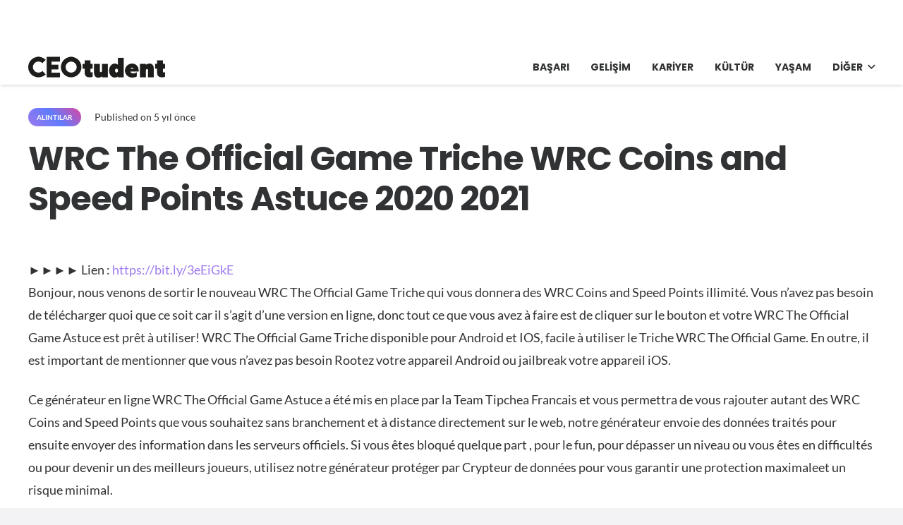

--- FILE ---
content_type: text/html; charset=UTF-8
request_url: https://ceotudent.com/wrc-the-official-game-triche-wrc-coins-and-speed-points-astuce-2020-2021
body_size: 18879
content:
<!DOCTYPE HTML>
<html lang="tr-TR" prefix="og: https://ogp.me/ns#">
<head>
	<meta charset="UTF-8">
		<style>img:is([sizes="auto" i], [sizes^="auto," i]) { contain-intrinsic-size: 3000px 1500px }</style>
	<link rel="alternate" hreflang="tr" href="https://ceotudent.com/wrc-the-official-game-triche-wrc-coins-and-speed-points-astuce-2020-2021" />
<link rel="alternate" hreflang="x-default" href="https://ceotudent.com/wrc-the-official-game-triche-wrc-coins-and-speed-points-astuce-2020-2021" />

<!-- Rank Math PRO tarafından Arama Motoru Optimizasyonu - https://rankmath.com/ -->
<title>WRC The Official Game Triche WRC Coins and Speed Points Astuce 2020 2021 - CEOtudent</title>
<meta name="description" content="Bonjour, nous venons de sortir le nouveau WRC The Official Game Triche qui vous donnera des WRC Coins and Speed Points illimité. Vous n&#039;avez pas besoin de"/>
<meta name="robots" content="index, follow, max-snippet:-1, max-video-preview:-1, max-image-preview:large"/>
<link rel="canonical" href="https://ceotudent.com/wrc-the-official-game-triche-wrc-coins-and-speed-points-astuce-2020-2021" />
<meta property="og:locale" content="tr_TR" />
<meta property="og:type" content="article" />
<meta property="og:title" content="WRC The Official Game Triche WRC Coins and Speed Points Astuce 2020 2021 - CEOtudent" />
<meta property="og:description" content="Bonjour, nous venons de sortir le nouveau WRC The Official Game Triche qui vous donnera des WRC Coins and Speed Points illimité. Vous n&#039;avez pas besoin de" />
<meta property="og:url" content="https://ceotudent.com/wrc-the-official-game-triche-wrc-coins-and-speed-points-astuce-2020-2021" />
<meta property="og:site_name" content="CEOtudent" />
<meta property="article:tag" content="astuce" />
<meta property="article:tag" content="not" />
<meta property="article:tag" content="triche" />
<meta property="article:section" content="Alıntılar" />
<meta property="og:image" content="https://ceotudent.com/wp-content/uploads/2021/07/f5siio.jpg" />
<meta property="og:image:secure_url" content="https://ceotudent.com/wp-content/uploads/2021/07/f5siio.jpg" />
<meta property="og:image:width" content="552" />
<meta property="og:image:height" content="370" />
<meta property="og:image:alt" content="WRC The Official Game Triche WRC Coins and Speed Points Astuce 2020 2021" />
<meta property="og:image:type" content="image/jpeg" />
<meta property="article:published_time" content="2020-11-08T03:00:52+03:00" />
<meta name="twitter:card" content="summary_large_image" />
<meta name="twitter:title" content="WRC The Official Game Triche WRC Coins and Speed Points Astuce 2020 2021 - CEOtudent" />
<meta name="twitter:description" content="Bonjour, nous venons de sortir le nouveau WRC The Official Game Triche qui vous donnera des WRC Coins and Speed Points illimité. Vous n&#039;avez pas besoin de" />
<meta name="twitter:image" content="https://ceotudent.com/wp-content/uploads/2021/07/f5siio.jpg" />
<meta name="twitter:label1" content="Okuma süresi" />
<meta name="twitter:data1" content="4 dakika" />
<script type="application/ld+json" class="rank-math-schema-pro">{"@context":"https://schema.org","@graph":[{"@type":["Person","Organization"],"@id":"https://ceotudent.com/#person","name":"CEOtudent"},{"@type":"WebSite","@id":"https://ceotudent.com/#website","url":"https://ceotudent.com","name":"CEOtudent","publisher":{"@id":"https://ceotudent.com/#person"},"inLanguage":"tr"},{"@type":"ImageObject","@id":"https://ceotudent.com/wp-content/uploads/2021/07/f5siio.jpg","url":"https://ceotudent.com/wp-content/uploads/2021/07/f5siio.jpg","width":"552","height":"370","inLanguage":"tr"},{"@type":"WebPage","@id":"https://ceotudent.com/wrc-the-official-game-triche-wrc-coins-and-speed-points-astuce-2020-2021#webpage","url":"https://ceotudent.com/wrc-the-official-game-triche-wrc-coins-and-speed-points-astuce-2020-2021","name":"WRC The Official Game Triche WRC Coins and Speed Points Astuce 2020 2021 - CEOtudent","datePublished":"2020-11-08T03:00:52+03:00","dateModified":"2020-11-08T03:00:52+03:00","isPartOf":{"@id":"https://ceotudent.com/#website"},"primaryImageOfPage":{"@id":"https://ceotudent.com/wp-content/uploads/2021/07/f5siio.jpg"},"inLanguage":"tr"},{"@type":"Person","@id":"https://ceotudent.com/author","url":"https://ceotudent.com/author","image":{"@type":"ImageObject","@id":"https://secure.gravatar.com/avatar/?s=96&amp;d=mm&amp;r=g","url":"https://secure.gravatar.com/avatar/?s=96&amp;d=mm&amp;r=g","inLanguage":"tr"}},{"@type":"BlogPosting","headline":"WRC The Official Game Triche WRC Coins and Speed Points Astuce 2020 2021 - CEOtudent","datePublished":"2020-11-08T03:00:52+03:00","dateModified":"2020-11-08T03:00:52+03:00","articleSection":"Al\u0131nt\u0131lar","author":{"@id":"https://ceotudent.com/author"},"publisher":{"@id":"https://ceotudent.com/#person"},"description":"Bonjour, nous venons de sortir le nouveau WRC The Official Game Triche qui vous donnera des WRC Coins and Speed Points illimit\u00e9. Vous n&#039;avez pas besoin de","name":"WRC The Official Game Triche WRC Coins and Speed Points Astuce 2020 2021 - CEOtudent","@id":"https://ceotudent.com/wrc-the-official-game-triche-wrc-coins-and-speed-points-astuce-2020-2021#richSnippet","isPartOf":{"@id":"https://ceotudent.com/wrc-the-official-game-triche-wrc-coins-and-speed-points-astuce-2020-2021#webpage"},"image":{"@id":"https://ceotudent.com/wp-content/uploads/2021/07/f5siio.jpg"},"inLanguage":"tr","mainEntityOfPage":{"@id":"https://ceotudent.com/wrc-the-official-game-triche-wrc-coins-and-speed-points-astuce-2020-2021#webpage"}}]}</script>
<!-- /Rank Math WordPress SEO eklentisi -->

<link rel='dns-prefetch' href='//www.googletagmanager.com' />
<link rel='dns-prefetch' href='//cdn.ampproject.org' />
<link rel='dns-prefetch' href='//cdnjs.cloudflare.com' />
<link rel='dns-prefetch' href='//fonts.googleapis.com' />
<link rel='dns-prefetch' href='//fonts.gstatic.com' />
<link rel='dns-prefetch' href='//www.gstatic.com' />
<link rel='dns-prefetch' href='//raw.githubusercontent.com' />
<link rel='dns-prefetch' href='//pagead2.googlesyndication.com' />

<link rel="alternate" type="application/rss+xml" title="CEOtudent &raquo; akışı" href="https://ceotudent.com/feed" />
<link rel="alternate" type="application/rss+xml" title="CEOtudent &raquo; yorum akışı" href="https://ceotudent.com/comments/feed" />
<link rel="canonical" href="https://ceotudent.com/wrc-the-official-game-triche-wrc-coins-and-speed-points-astuce-2020-2021" />
<meta name="viewport" content="width=device-width, initial-scale=1">
<meta name="SKYPE_TOOLBAR" content="SKYPE_TOOLBAR_PARSER_COMPATIBLE">
<meta name="theme-color" content="#9e78ee">
<meta property="og:title" content="WRC The Official Game Triche WRC Coins and Speed Points Astuce 2020 2021 - CEOtudent">
<meta property="og:url" content="https://ceotudent.com/wrc-the-official-game-triche-wrc-coins-and-speed-points-astuce-2020-2021">
<meta property="og:locale" content="tr_TR">
<meta property="og:site_name" content="CEOtudent">
<meta property="og:type" content="article">
<meta property="og:image" content="https://ceotudent.com/wp-content/uploads/2021/07/f5siio.jpg" itemprop="image">
<meta property="og:locale:alternate" content="en">
<meta property="og:locale:alternate" content="fr_FR">
<meta property="og:locale:alternate" content="es_ES">
<meta property="og:locale:alternate" content="de_DE">
<style id='wp-emoji-styles-inline-css'>

	img.wp-smiley, img.emoji {
		display: inline !important;
		border: none !important;
		box-shadow: none !important;
		height: 1em !important;
		width: 1em !important;
		margin: 0 0.07em !important;
		vertical-align: -0.1em !important;
		background: none !important;
		padding: 0 !important;
	}
</style>
<link data-minify="1" rel='stylesheet' id='us-theme-css' href='https://ceotudent.com/wp-content/cache/min/1/wp-content/uploads/us-assets/ceotudent.com.css?ver=1753450503' media='all' />
<style id='rocket-lazyload-inline-css'>
.rll-youtube-player{position:relative;padding-bottom:56.23%;height:0;overflow:hidden;max-width:100%;}.rll-youtube-player:focus-within{outline: 2px solid currentColor;outline-offset: 5px;}.rll-youtube-player iframe{position:absolute;top:0;left:0;width:100%;height:100%;z-index:100;background:0 0}.rll-youtube-player img{bottom:0;display:block;left:0;margin:auto;max-width:100%;width:100%;position:absolute;right:0;top:0;border:none;height:auto;-webkit-transition:.4s all;-moz-transition:.4s all;transition:.4s all}.rll-youtube-player img:hover{-webkit-filter:brightness(75%)}.rll-youtube-player .play{height:100%;width:100%;left:0;top:0;position:absolute;background:url(https://ceotudent.com/wp-content/plugins/wp-rocket/assets/img/youtube.png) no-repeat center;background-color: transparent !important;cursor:pointer;border:none;}
</style>
<script id="wpml-cookie-js-extra">
var wpml_cookies = {"wp-wpml_current_language":{"value":"tr","expires":1,"path":"\/"}};
var wpml_cookies = {"wp-wpml_current_language":{"value":"tr","expires":1,"path":"\/"}};
</script>
<script data-minify="1" src="https://ceotudent.com/wp-content/cache/min/1/wp-content/plugins/sitepress-multilingual-cms/res/js/cookies/language-cookie.js?ver=1753450503" id="wpml-cookie-js" defer data-wp-strategy="defer"></script>

<!-- Site Kit tarafından eklenen Google etiketi (gtag.js) snippet&#039;i -->
<!-- Google Analytics snippet added by Site Kit -->
<script src="https://www.googletagmanager.com/gtag/js?id=G-TRTYTQN5BN" id="google_gtagjs-js" async></script>
<script id="google_gtagjs-js-after">
window.dataLayer = window.dataLayer || [];function gtag(){dataLayer.push(arguments);}
gtag("set","linker",{"domains":["ceotudent.com"]});
gtag("js", new Date());
gtag("set", "developer_id.dZTNiMT", true);
gtag("config", "G-TRTYTQN5BN", {"googlesitekit_post_type":"post"});
 window._googlesitekit = window._googlesitekit || {}; window._googlesitekit.throttledEvents = []; window._googlesitekit.gtagEvent = (name, data) => { var key = JSON.stringify( { name, data } ); if ( !! window._googlesitekit.throttledEvents[ key ] ) { return; } window._googlesitekit.throttledEvents[ key ] = true; setTimeout( () => { delete window._googlesitekit.throttledEvents[ key ]; }, 5 ); gtag( "event", name, { ...data, event_source: "site-kit" } ); };
</script>
<script></script><link rel="https://api.w.org/" href="https://ceotudent.com/wp-json/" /><link rel="alternate" title="JSON" type="application/json" href="https://ceotudent.com/wp-json/wp/v2/posts/98369" /><link rel="EditURI" type="application/rsd+xml" title="RSD" href="https://ceotudent.com/xmlrpc.php?rsd" />
<meta name="generator" content="WordPress 6.8.3" />
<link rel='shortlink' href='https://ceotudent.com/?p=98369' />
<link rel="alternate" title="oEmbed (JSON)" type="application/json+oembed" href="https://ceotudent.com/wp-json/oembed/1.0/embed?url=https%3A%2F%2Fceotudent.com%2Fwrc-the-official-game-triche-wrc-coins-and-speed-points-astuce-2020-2021" />
<link rel="alternate" title="oEmbed (XML)" type="text/xml+oembed" href="https://ceotudent.com/wp-json/oembed/1.0/embed?url=https%3A%2F%2Fceotudent.com%2Fwrc-the-official-game-triche-wrc-coins-and-speed-points-astuce-2020-2021&#038;format=xml" />
<meta name="generator" content="WPML ver:4.8.6 stt:1,4,3,2,53;" />
<meta name="generator" content="Site Kit by Google 1.170.0" /><script>document.createElement( "picture" );if(!window.HTMLPictureElement && document.addEventListener) {window.addEventListener("DOMContentLoaded", function() {var s = document.createElement("script");s.src = "https://ceotudent.com/wp-content/plugins/webp-express/js/picturefill.min.js";document.body.appendChild(s);});}</script>		<script id="us_add_no_touch">
			if ( ! /Android|webOS|iPhone|iPad|iPod|BlackBerry|IEMobile|Opera Mini/i.test( navigator.userAgent ) ) {
				document.documentElement.classList.add( "no-touch" );
			}
		</script>
				<script id="us_color_scheme_switch_class">
			if ( document.cookie.includes( "us_color_scheme_switch_is_on=true" ) ) {
				document.documentElement.classList.add( "us-color-scheme-on" );
			}
		</script>
		
<!-- Site Kit tarafından eklenen Google AdSense meta etiketleri -->
<meta name="google-adsense-platform-account" content="ca-host-pub-2644536267352236">
<meta name="google-adsense-platform-domain" content="sitekit.withgoogle.com">
<!-- Site Kit tarafından eklenen Google AdSense meta etiketlerine son verin -->
<meta name="generator" content="Powered by WPBakery Page Builder - drag and drop page builder for WordPress."/>

<!-- Google AdSense snippet added by Site Kit -->
<script async src="https://pagead2.googlesyndication.com/pagead/js/adsbygoogle.js?client=ca-pub-1787826683754973&amp;host=ca-host-pub-2644536267352236" crossorigin="anonymous"></script>

<!-- End Google AdSense snippet added by Site Kit -->
<link rel="icon" href="https://ceotudent.com/wp-content/uploads/2021/07/cropped-apple-icon-144x144-1-32x32.png" sizes="32x32" />
<link rel="icon" href="https://ceotudent.com/wp-content/uploads/2021/07/cropped-apple-icon-144x144-1-192x192.png" sizes="192x192" />
<link rel="apple-touch-icon" href="https://ceotudent.com/wp-content/uploads/2021/07/cropped-apple-icon-144x144-1-180x180.png" />
<meta name="msapplication-TileImage" content="https://ceotudent.com/wp-content/uploads/2021/07/cropped-apple-icon-144x144-1-270x270.png" />
<noscript><style> .wpb_animate_when_almost_visible { opacity: 1; }</style></noscript><noscript><style id="rocket-lazyload-nojs-css">.rll-youtube-player, [data-lazy-src]{display:none !important;}</style></noscript>		<style id="us-icon-fonts">@font-face{font-display:block;font-style:normal;font-family:"fontawesome";font-weight:900;src:url("https://ceotudent.com/wp-content/themes/Impreza/fonts/fa-solid-900.woff2?ver=8.37.2") format("woff2")}.fas{font-family:"fontawesome";font-weight:900}@font-face{font-display:block;font-style:normal;font-family:"fontawesome";font-weight:400;src:url("https://ceotudent.com/wp-content/themes/Impreza/fonts/fa-regular-400.woff2?ver=8.37.2") format("woff2")}.far{font-family:"fontawesome";font-weight:400}@font-face{font-display:block;font-style:normal;font-family:"fontawesome";font-weight:300;src:url("https://ceotudent.com/wp-content/themes/Impreza/fonts/fa-light-300.woff2?ver=8.37.2") format("woff2")}.fal{font-family:"fontawesome";font-weight:300}@font-face{font-display:block;font-style:normal;font-family:"Font Awesome 5 Duotone";font-weight:900;src:url("https://ceotudent.com/wp-content/themes/Impreza/fonts/fa-duotone-900.woff2?ver=8.37.2") format("woff2")}.fad{font-family:"Font Awesome 5 Duotone";font-weight:900}.fad{position:relative}.fad:before{position:absolute}.fad:after{opacity:0.4}@font-face{font-display:block;font-style:normal;font-family:"Font Awesome 5 Brands";font-weight:400;src:url("https://ceotudent.com/wp-content/themes/Impreza/fonts/fa-brands-400.woff2?ver=8.37.2") format("woff2")}.fab{font-family:"Font Awesome 5 Brands";font-weight:400}@font-face{font-display:block;font-style:normal;font-family:"Material Icons";font-weight:400;src:url("https://ceotudent.com/wp-content/themes/Impreza/fonts/material-icons.woff2?ver=8.37.2") format("woff2")}.material-icons{font-family:"Material Icons";font-weight:400}</style>
				<style id="us-current-header-css"> .l-subheader.at_top,.l-subheader.at_top .w-dropdown-list,.l-subheader.at_top .type_mobile .w-nav-list.level_1{background:#ffffff;color:#000000}.no-touch .l-subheader.at_top a:hover,.no-touch .l-header.bg_transparent .l-subheader.at_top .w-dropdown.opened a:hover{color:#000000}.l-header.bg_transparent:not(.sticky) .l-subheader.at_top{background:var(--color-header-top-transparent-bg);color:var(--color-header-top-transparent-text)}.no-touch .l-header.bg_transparent:not(.sticky) .at_top .w-cart-link:hover,.no-touch .l-header.bg_transparent:not(.sticky) .at_top .w-text a:hover,.no-touch .l-header.bg_transparent:not(.sticky) .at_top .w-html a:hover,.no-touch .l-header.bg_transparent:not(.sticky) .at_top .w-nav>a:hover,.no-touch .l-header.bg_transparent:not(.sticky) .at_top .w-menu a:hover,.no-touch .l-header.bg_transparent:not(.sticky) .at_top .w-search>a:hover,.no-touch .l-header.bg_transparent:not(.sticky) .at_top .w-socials.shape_none.color_text a:hover,.no-touch .l-header.bg_transparent:not(.sticky) .at_top .w-socials.shape_none.color_link a:hover,.no-touch .l-header.bg_transparent:not(.sticky) .at_top .w-dropdown a:hover,.no-touch .l-header.bg_transparent:not(.sticky) .at_top .type_desktop .menu-item.level_1.opened>a,.no-touch .l-header.bg_transparent:not(.sticky) .at_top .type_desktop .menu-item.level_1:hover>a{color:var(--color-header-transparent-text-hover)}.l-subheader.at_middle,.l-subheader.at_middle .w-dropdown-list,.l-subheader.at_middle .type_mobile .w-nav-list.level_1{background:var(--color-header-middle-bg);color:var(--color-header-middle-text)}.no-touch .l-subheader.at_middle a:hover,.no-touch .l-header.bg_transparent .l-subheader.at_middle .w-dropdown.opened a:hover{color:var(--color-header-middle-text-hover)}.l-header.bg_transparent:not(.sticky) .l-subheader.at_middle{background:var(--color-header-transparent-bg);color:var(--color-header-transparent-text)}.no-touch .l-header.bg_transparent:not(.sticky) .at_middle .w-cart-link:hover,.no-touch .l-header.bg_transparent:not(.sticky) .at_middle .w-text a:hover,.no-touch .l-header.bg_transparent:not(.sticky) .at_middle .w-html a:hover,.no-touch .l-header.bg_transparent:not(.sticky) .at_middle .w-nav>a:hover,.no-touch .l-header.bg_transparent:not(.sticky) .at_middle .w-menu a:hover,.no-touch .l-header.bg_transparent:not(.sticky) .at_middle .w-search>a:hover,.no-touch .l-header.bg_transparent:not(.sticky) .at_middle .w-socials.shape_none.color_text a:hover,.no-touch .l-header.bg_transparent:not(.sticky) .at_middle .w-socials.shape_none.color_link a:hover,.no-touch .l-header.bg_transparent:not(.sticky) .at_middle .w-dropdown a:hover,.no-touch .l-header.bg_transparent:not(.sticky) .at_middle .type_desktop .menu-item.level_1.opened>a,.no-touch .l-header.bg_transparent:not(.sticky) .at_middle .type_desktop .menu-item.level_1:hover>a{color:var(--color-header-transparent-text-hover)}.header_ver .l-header{background:var(--color-header-middle-bg);color:var(--color-header-middle-text)}@media (min-width:1381px){.hidden_for_default{display:none!important}.l-subheader.at_top{display:none}.l-subheader.at_bottom{display:none}.l-header{position:relative;z-index:111;width:100%}.l-subheader{margin:0 auto}.l-subheader.width_full{padding-left:1.5rem;padding-right:1.5rem}.l-subheader-h{display:flex;align-items:center;position:relative;margin:0 auto;max-width:var(--site-content-width,1200px);height:inherit}.w-header-show{display:none}.l-header.pos_fixed{position:fixed;left:0}.l-header.pos_fixed:not(.notransition) .l-subheader{transition-property:transform,background,box-shadow,line-height,height;transition-duration:.3s;transition-timing-function:cubic-bezier(.78,.13,.15,.86)}.headerinpos_bottom.sticky_first_section .l-header.pos_fixed{position:fixed!important}.header_hor .l-header.sticky_auto_hide{transition:transform .3s cubic-bezier(.78,.13,.15,.86) .1s}.header_hor .l-header.sticky_auto_hide.down{transform:translateY(-110%)}.l-header.bg_transparent:not(.sticky) .l-subheader{box-shadow:none!important;background:none}.l-header.bg_transparent~.l-main .l-section.width_full.height_auto:first-of-type>.l-section-h{padding-top:0!important;padding-bottom:0!important}.l-header.pos_static.bg_transparent{position:absolute;left:0}.l-subheader.width_full .l-subheader-h{max-width:none!important}.l-header.shadow_thin .l-subheader.at_middle,.l-header.shadow_thin .l-subheader.at_bottom{box-shadow:0 1px 0 rgba(0,0,0,0.08)}.l-header.shadow_wide .l-subheader.at_middle,.l-header.shadow_wide .l-subheader.at_bottom{box-shadow:0 3px 5px -1px rgba(0,0,0,0.1),0 2px 1px -1px rgba(0,0,0,0.05)}.header_hor .l-subheader-cell>.w-cart{margin-left:0;margin-right:0}:root{--header-height:50px;--header-sticky-height:50px}.l-header:before{content:'50'}.l-header.sticky:before{content:'50'}.l-subheader.at_top{line-height:70px;height:70px}.l-header.sticky .l-subheader.at_top{line-height:0px;height:0px;overflow:hidden}.l-subheader.at_middle{line-height:50px;height:50px}.l-header.sticky .l-subheader.at_middle{line-height:50px;height:50px}.l-subheader.at_bottom{line-height:36px;height:36px}.l-header.sticky .l-subheader.at_bottom{line-height:40px;height:40px}.headerinpos_above .l-header.pos_fixed{overflow:hidden;transition:transform 0.3s;transform:translate3d(0,-100%,0)}.headerinpos_above .l-header.pos_fixed.sticky{overflow:visible;transform:none}.headerinpos_above .l-header.pos_fixed~.l-section>.l-section-h,.headerinpos_above .l-header.pos_fixed~.l-main .l-section:first-of-type>.l-section-h{padding-top:0!important}.headerinpos_below .l-header.pos_fixed:not(.sticky){position:absolute;top:100%}.headerinpos_below .l-header.pos_fixed~.l-main>.l-section:first-of-type>.l-section-h{padding-top:0!important}.headerinpos_below .l-header.pos_fixed~.l-main .l-section.full_height:nth-of-type(2){min-height:100vh}.headerinpos_below .l-header.pos_fixed~.l-main>.l-section:nth-of-type(2)>.l-section-h{padding-top:var(--header-height)}.headerinpos_bottom .l-header.pos_fixed:not(.sticky){position:absolute;top:100vh}.headerinpos_bottom .l-header.pos_fixed~.l-main>.l-section:first-of-type>.l-section-h{padding-top:0!important}.headerinpos_bottom .l-header.pos_fixed~.l-main>.l-section:first-of-type>.l-section-h{padding-bottom:var(--header-height)}.headerinpos_bottom .l-header.pos_fixed.bg_transparent~.l-main .l-section.valign_center:not(.height_auto):first-of-type>.l-section-h{top:calc( var(--header-height) / 2 )}.headerinpos_bottom .l-header.pos_fixed:not(.sticky) .w-cart-dropdown,.headerinpos_bottom .l-header.pos_fixed:not(.sticky) .w-nav.type_desktop .w-nav-list.level_2{bottom:100%;transform-origin:0 100%}.headerinpos_bottom .l-header.pos_fixed:not(.sticky) .w-nav.type_mobile.m_layout_dropdown .w-nav-list.level_1{top:auto;bottom:100%;box-shadow:var(--box-shadow-up)}.headerinpos_bottom .l-header.pos_fixed:not(.sticky) .w-nav.type_desktop .w-nav-list.level_3,.headerinpos_bottom .l-header.pos_fixed:not(.sticky) .w-nav.type_desktop .w-nav-list.level_4{top:auto;bottom:0;transform-origin:0 100%}.headerinpos_bottom .l-header.pos_fixed:not(.sticky) .w-dropdown-list{top:auto;bottom:-0.4em;padding-top:0.4em;padding-bottom:2.4em}.admin-bar .l-header.pos_static.bg_solid~.l-main .l-section.full_height:first-of-type{min-height:calc( 100vh - var(--header-height) - 32px )}.admin-bar .l-header.pos_fixed:not(.sticky_auto_hide)~.l-main .l-section.full_height:not(:first-of-type){min-height:calc( 100vh - var(--header-sticky-height) - 32px )}.admin-bar.headerinpos_below .l-header.pos_fixed~.l-main .l-section.full_height:nth-of-type(2){min-height:calc(100vh - 32px)}}@media (min-width:1025px) and (max-width:1380px){.hidden_for_laptops{display:none!important}.l-subheader.at_bottom{display:none}.l-header{position:relative;z-index:111;width:100%}.l-subheader{margin:0 auto}.l-subheader.width_full{padding-left:1.5rem;padding-right:1.5rem}.l-subheader-h{display:flex;align-items:center;position:relative;margin:0 auto;max-width:var(--site-content-width,1200px);height:inherit}.w-header-show{display:none}.l-header.pos_fixed{position:fixed;left:0}.l-header.pos_fixed:not(.notransition) .l-subheader{transition-property:transform,background,box-shadow,line-height,height;transition-duration:.3s;transition-timing-function:cubic-bezier(.78,.13,.15,.86)}.headerinpos_bottom.sticky_first_section .l-header.pos_fixed{position:fixed!important}.header_hor .l-header.sticky_auto_hide{transition:transform .3s cubic-bezier(.78,.13,.15,.86) .1s}.header_hor .l-header.sticky_auto_hide.down{transform:translateY(-110%)}.l-header.bg_transparent:not(.sticky) .l-subheader{box-shadow:none!important;background:none}.l-header.bg_transparent~.l-main .l-section.width_full.height_auto:first-of-type>.l-section-h{padding-top:0!important;padding-bottom:0!important}.l-header.pos_static.bg_transparent{position:absolute;left:0}.l-subheader.width_full .l-subheader-h{max-width:none!important}.l-header.shadow_thin .l-subheader.at_middle,.l-header.shadow_thin .l-subheader.at_bottom{box-shadow:0 1px 0 rgba(0,0,0,0.08)}.l-header.shadow_wide .l-subheader.at_middle,.l-header.shadow_wide .l-subheader.at_bottom{box-shadow:0 3px 5px -1px rgba(0,0,0,0.1),0 2px 1px -1px rgba(0,0,0,0.05)}.header_hor .l-subheader-cell>.w-cart{margin-left:0;margin-right:0}:root{--header-height:120px;--header-sticky-height:50px}.l-header:before{content:'120'}.l-header.sticky:before{content:'50'}.l-subheader.at_top{line-height:70px;height:70px}.l-header.sticky .l-subheader.at_top{line-height:0px;height:0px;overflow:hidden}.l-subheader.at_middle{line-height:50px;height:50px}.l-header.sticky .l-subheader.at_middle{line-height:50px;height:50px}.l-subheader.at_bottom{line-height:36px;height:36px}.l-header.sticky .l-subheader.at_bottom{line-height:40px;height:40px}.headerinpos_above .l-header.pos_fixed{overflow:hidden;transition:transform 0.3s;transform:translate3d(0,-100%,0)}.headerinpos_above .l-header.pos_fixed.sticky{overflow:visible;transform:none}.headerinpos_above .l-header.pos_fixed~.l-section>.l-section-h,.headerinpos_above .l-header.pos_fixed~.l-main .l-section:first-of-type>.l-section-h{padding-top:0!important}.headerinpos_below .l-header.pos_fixed:not(.sticky){position:absolute;top:100%}.headerinpos_below .l-header.pos_fixed~.l-main>.l-section:first-of-type>.l-section-h{padding-top:0!important}.headerinpos_below .l-header.pos_fixed~.l-main .l-section.full_height:nth-of-type(2){min-height:100vh}.headerinpos_below .l-header.pos_fixed~.l-main>.l-section:nth-of-type(2)>.l-section-h{padding-top:var(--header-height)}.headerinpos_bottom .l-header.pos_fixed:not(.sticky){position:absolute;top:100vh}.headerinpos_bottom .l-header.pos_fixed~.l-main>.l-section:first-of-type>.l-section-h{padding-top:0!important}.headerinpos_bottom .l-header.pos_fixed~.l-main>.l-section:first-of-type>.l-section-h{padding-bottom:var(--header-height)}.headerinpos_bottom .l-header.pos_fixed.bg_transparent~.l-main .l-section.valign_center:not(.height_auto):first-of-type>.l-section-h{top:calc( var(--header-height) / 2 )}.headerinpos_bottom .l-header.pos_fixed:not(.sticky) .w-cart-dropdown,.headerinpos_bottom .l-header.pos_fixed:not(.sticky) .w-nav.type_desktop .w-nav-list.level_2{bottom:100%;transform-origin:0 100%}.headerinpos_bottom .l-header.pos_fixed:not(.sticky) .w-nav.type_mobile.m_layout_dropdown .w-nav-list.level_1{top:auto;bottom:100%;box-shadow:var(--box-shadow-up)}.headerinpos_bottom .l-header.pos_fixed:not(.sticky) .w-nav.type_desktop .w-nav-list.level_3,.headerinpos_bottom .l-header.pos_fixed:not(.sticky) .w-nav.type_desktop .w-nav-list.level_4{top:auto;bottom:0;transform-origin:0 100%}.headerinpos_bottom .l-header.pos_fixed:not(.sticky) .w-dropdown-list{top:auto;bottom:-0.4em;padding-top:0.4em;padding-bottom:2.4em}.admin-bar .l-header.pos_static.bg_solid~.l-main .l-section.full_height:first-of-type{min-height:calc( 100vh - var(--header-height) - 32px )}.admin-bar .l-header.pos_fixed:not(.sticky_auto_hide)~.l-main .l-section.full_height:not(:first-of-type){min-height:calc( 100vh - var(--header-sticky-height) - 32px )}.admin-bar.headerinpos_below .l-header.pos_fixed~.l-main .l-section.full_height:nth-of-type(2){min-height:calc(100vh - 32px)}}@media (min-width:601px) and (max-width:1024px){.hidden_for_tablets{display:none!important}.l-subheader.at_bottom{display:none}.l-header{position:relative;z-index:111;width:100%}.l-subheader{margin:0 auto}.l-subheader.width_full{padding-left:1.5rem;padding-right:1.5rem}.l-subheader-h{display:flex;align-items:center;position:relative;margin:0 auto;max-width:var(--site-content-width,1200px);height:inherit}.w-header-show{display:none}.l-header.pos_fixed{position:fixed;left:0}.l-header.pos_fixed:not(.notransition) .l-subheader{transition-property:transform,background,box-shadow,line-height,height;transition-duration:.3s;transition-timing-function:cubic-bezier(.78,.13,.15,.86)}.headerinpos_bottom.sticky_first_section .l-header.pos_fixed{position:fixed!important}.header_hor .l-header.sticky_auto_hide{transition:transform .3s cubic-bezier(.78,.13,.15,.86) .1s}.header_hor .l-header.sticky_auto_hide.down{transform:translateY(-110%)}.l-header.bg_transparent:not(.sticky) .l-subheader{box-shadow:none!important;background:none}.l-header.bg_transparent~.l-main .l-section.width_full.height_auto:first-of-type>.l-section-h{padding-top:0!important;padding-bottom:0!important}.l-header.pos_static.bg_transparent{position:absolute;left:0}.l-subheader.width_full .l-subheader-h{max-width:none!important}.l-header.shadow_thin .l-subheader.at_middle,.l-header.shadow_thin .l-subheader.at_bottom{box-shadow:0 1px 0 rgba(0,0,0,0.08)}.l-header.shadow_wide .l-subheader.at_middle,.l-header.shadow_wide .l-subheader.at_bottom{box-shadow:0 3px 5px -1px rgba(0,0,0,0.1),0 2px 1px -1px rgba(0,0,0,0.05)}.header_hor .l-subheader-cell>.w-cart{margin-left:0;margin-right:0}:root{--header-height:110px;--header-sticky-height:50px}.l-header:before{content:'110'}.l-header.sticky:before{content:'50'}.l-subheader.at_top{line-height:60px;height:60px}.l-header.sticky .l-subheader.at_top{line-height:0px;height:0px;overflow:hidden}.l-subheader.at_middle{line-height:50px;height:50px}.l-header.sticky .l-subheader.at_middle{line-height:50px;height:50px}.l-subheader.at_bottom{line-height:50px;height:50px}.l-header.sticky .l-subheader.at_bottom{line-height:50px;height:50px}}@media (max-width:600px){.hidden_for_mobiles{display:none!important}.l-subheader.at_top{display:none}.l-subheader.at_bottom{display:none}.l-header{position:relative;z-index:111;width:100%}.l-subheader{margin:0 auto}.l-subheader.width_full{padding-left:1.5rem;padding-right:1.5rem}.l-subheader-h{display:flex;align-items:center;position:relative;margin:0 auto;max-width:var(--site-content-width,1200px);height:inherit}.w-header-show{display:none}.l-header.pos_fixed{position:fixed;left:0}.l-header.pos_fixed:not(.notransition) .l-subheader{transition-property:transform,background,box-shadow,line-height,height;transition-duration:.3s;transition-timing-function:cubic-bezier(.78,.13,.15,.86)}.headerinpos_bottom.sticky_first_section .l-header.pos_fixed{position:fixed!important}.header_hor .l-header.sticky_auto_hide{transition:transform .3s cubic-bezier(.78,.13,.15,.86) .1s}.header_hor .l-header.sticky_auto_hide.down{transform:translateY(-110%)}.l-header.bg_transparent:not(.sticky) .l-subheader{box-shadow:none!important;background:none}.l-header.bg_transparent~.l-main .l-section.width_full.height_auto:first-of-type>.l-section-h{padding-top:0!important;padding-bottom:0!important}.l-header.pos_static.bg_transparent{position:absolute;left:0}.l-subheader.width_full .l-subheader-h{max-width:none!important}.l-header.shadow_thin .l-subheader.at_middle,.l-header.shadow_thin .l-subheader.at_bottom{box-shadow:0 1px 0 rgba(0,0,0,0.08)}.l-header.shadow_wide .l-subheader.at_middle,.l-header.shadow_wide .l-subheader.at_bottom{box-shadow:0 3px 5px -1px rgba(0,0,0,0.1),0 2px 1px -1px rgba(0,0,0,0.05)}.header_hor .l-subheader-cell>.w-cart{margin-left:0;margin-right:0}:root{--header-height:50px;--header-sticky-height:0px}.l-header:before{content:'50'}.l-header.sticky:before{content:'0'}.l-subheader.at_top{line-height:60px;height:60px}.l-header.sticky .l-subheader.at_top{line-height:60px;height:60px}.l-subheader.at_middle{line-height:50px;height:50px}.l-header.sticky .l-subheader.at_middle{line-height:0px;height:0px;overflow:hidden}.l-subheader.at_bottom{line-height:50px;height:50px}.l-header.sticky .l-subheader.at_bottom{line-height:50px;height:50px}.l-subheader.at_top .l-subheader-cell.at_left,.l-subheader.at_top .l-subheader-cell.at_right{display:flex;flex-basis:100px}}@media (min-width:1381px){.ush_image_1{height:35px!important}.l-header.sticky .ush_image_1{height:35px!important}}@media (min-width:1025px) and (max-width:1380px){.ush_image_1{height:30px!important}.l-header.sticky .ush_image_1{height:30px!important}}@media (min-width:601px) and (max-width:1024px){.ush_image_1{height:25px!important}.l-header.sticky .ush_image_1{height:25px!important}}@media (max-width:600px){.ush_image_1{height:20px!important}.l-header.sticky .ush_image_1{height:20px!important}}.header_hor .ush_menu_1.type_desktop .menu-item.level_1>a:not(.w-btn){padding-left:15px;padding-right:15px}.header_hor .ush_menu_1.type_desktop .menu-item.level_1>a.w-btn{margin-left:15px;margin-right:15px}.header_hor .ush_menu_1.type_desktop.align-edges>.w-nav-list.level_1{margin-left:-15px;margin-right:-15px}.header_ver .ush_menu_1.type_desktop .menu-item.level_1>a:not(.w-btn){padding-top:15px;padding-bottom:15px}.header_ver .ush_menu_1.type_desktop .menu-item.level_1>a.w-btn{margin-top:15px;margin-bottom:15px}.ush_menu_1.type_desktop .menu-item:not(.level_1){font-size:14px}.ush_menu_1.type_mobile .w-nav-anchor.level_1,.ush_menu_1.type_mobile .w-nav-anchor.level_1 + .w-nav-arrow{font-size:25px}.ush_menu_1.type_mobile .w-nav-anchor:not(.level_1),.ush_menu_1.type_mobile .w-nav-anchor:not(.level_1) + .w-nav-arrow{font-size:15px}@media (min-width:1381px){.ush_menu_1 .w-nav-icon{font-size:22px}}@media (min-width:1025px) and (max-width:1380px){.ush_menu_1 .w-nav-icon{font-size:22px}}@media (min-width:601px) and (max-width:1024px){.ush_menu_1 .w-nav-icon{font-size:22px}}@media (max-width:600px){.ush_menu_1 .w-nav-icon{font-size:22px}}.ush_menu_1 .w-nav-icon>div{border-width:3px}@media screen and (max-width:899px){.w-nav.ush_menu_1>.w-nav-list.level_1{display:none}.ush_menu_1 .w-nav-control{display:block}}.no-touch .ush_menu_1 .w-nav-item.level_1.opened>a:not(.w-btn),.no-touch .ush_menu_1 .w-nav-item.level_1:hover>a:not(.w-btn){background:var(--color-header-middle-bg);color:var(--color-header-middle-text-hover)}.ush_menu_1 .w-nav-item.level_1.current-menu-item>a:not(.w-btn),.ush_menu_1 .w-nav-item.level_1.current-menu-ancestor>a:not(.w-btn),.ush_menu_1 .w-nav-item.level_1.current-page-ancestor>a:not(.w-btn){background:var(--color-header-middle-bg);color:var(--color-content-link)}.l-header.bg_transparent:not(.sticky) .ush_menu_1.type_desktop .w-nav-item.level_1.current-menu-item>a:not(.w-btn),.l-header.bg_transparent:not(.sticky) .ush_menu_1.type_desktop .w-nav-item.level_1.current-menu-ancestor>a:not(.w-btn),.l-header.bg_transparent:not(.sticky) .ush_menu_1.type_desktop .w-nav-item.level_1.current-page-ancestor>a:not(.w-btn){background:var(--color-header-top-bg-grad,var(--color-header-top-bg) );color:var(--color-content-link-hover)}.ush_menu_1 .w-nav-list:not(.level_1){background:var(--color-header-middle-bg);color:var(--color-header-middle-text)}.no-touch .ush_menu_1 .w-nav-item:not(.level_1)>a:focus,.no-touch .ush_menu_1 .w-nav-item:not(.level_1):hover>a{background:var(--color-content-primary-grad,var(--color-content-primary) );color:#ffffff}.ush_menu_1 .w-nav-item:not(.level_1).current-menu-item>a,.ush_menu_1 .w-nav-item:not(.level_1).current-menu-ancestor>a,.ush_menu_1 .w-nav-item:not(.level_1).current-page-ancestor>a{background:transparent;color:var(--color-content-link)}.ush_menu_1{font-size:14px!important;font-family:var(--h1-font-family)!important;font-weight:700!important;text-transform:uppercase!important}</style>
		<style id="us-design-options-css">.us_custom_bc34d4fa{font-weight:700!important;text-transform:uppercase!important;font-size:10px!important}.us_custom_ea2be81a{font-size:0.9rem!important}.us_custom_4e3ce60a{padding-top:1rem!important}.us_custom_6427588e{font-size:18px!important;line-height:1.8!important}.us_custom_8c9c012b{font-size:1.2rem!important;font-weight:700!important;border-radius:5px!important;padding:2rem!important;background:var(--color-content-bg-alt)!important}</style></head>
<body class="wp-singular post-template-default single single-post postid-98369 single-format-standard wp-theme-Impreza l-body Impreza_8.37.2 us-core_8.37.2 header_hor headerinpos_top footer_reveal state_default wpb-js-composer js-comp-ver-8.5 vc_responsive" itemscope itemtype="https://schema.org/WebPage">

<div class="l-canvas type_wide">
	<header id="page-header" class="l-header pos_static shadow_wide bg_solid id_7039" itemscope itemtype="https://schema.org/WPHeader"><div class="l-subheader at_top"><div class="l-subheader-h"><div class="l-subheader-cell at_left"></div><div class="l-subheader-cell at_center"></div><div class="l-subheader-cell at_right"></div></div></div><div class="l-subheader at_middle"><div class="l-subheader-h"><div class="l-subheader-cell at_left"><div class="w-image ush_image_1"><div class="w-image-h"><img width="355" height="55" src="data:image/svg+xml,%3Csvg%20xmlns='http://www.w3.org/2000/svg'%20viewBox='0%200%20355%2055'%3E%3C/svg%3E" class="attachment-large size-large" alt="" loading="lazy" decoding="async" data-lazy-srcset="https://ceotudent.com/wp-content/uploads/2021/07/CEOtudent-LOGO-web.png 355w, https://ceotudent.com/wp-content/uploads/2021/07/CEOtudent-LOGO-web-300x46.png 300w" data-lazy-sizes="auto, (max-width: 355px) 100vw, 355px" data-lazy-src="https://ceotudent.com/wp-content/uploads/2021/07/CEOtudent-LOGO-web.png" /><noscript><img width="355" height="55" src="https://ceotudent.com/wp-content/uploads/2021/07/CEOtudent-LOGO-web.png" class="attachment-large size-large" alt="" loading="lazy" decoding="async" srcset="https://ceotudent.com/wp-content/uploads/2021/07/CEOtudent-LOGO-web.png 355w, https://ceotudent.com/wp-content/uploads/2021/07/CEOtudent-LOGO-web-300x46.png 300w" sizes="auto, (max-width: 355px) 100vw, 355px" /></noscript></div></div></div><div class="l-subheader-cell at_center"></div><div class="l-subheader-cell at_right"><nav class="w-nav type_desktop ush_menu_1 align-edges show_main_arrows dropdown_hor m_align_none m_layout_fullscreen m_effect_aft" itemscope itemtype="https://schema.org/SiteNavigationElement"><a class="w-nav-control" aria-label="Menü" aria-expanded="false" role="button" href="#"><div class="w-nav-icon"><div></div></div></a><ul class="w-nav-list level_1 hide_for_mobiles hover_simple"><li id="menu-item-142432" class="menu-item menu-item-type-taxonomy menu-item-object-category w-nav-item level_1 menu-item-142432"><a class="w-nav-anchor level_1" href="https://ceotudent.com/kategori/basari"><span class="w-nav-title">Başarı</span><span class="w-nav-arrow" tabindex="0" role="button" aria-label="Başarı Menü"></span></a></li><li id="menu-item-142433" class="menu-item menu-item-type-taxonomy menu-item-object-category w-nav-item level_1 menu-item-142433"><a class="w-nav-anchor level_1" href="https://ceotudent.com/kategori/gelisim"><span class="w-nav-title">Gelişim</span><span class="w-nav-arrow" tabindex="0" role="button" aria-label="Gelişim Menü"></span></a></li><li id="menu-item-142434" class="menu-item menu-item-type-taxonomy menu-item-object-category w-nav-item level_1 menu-item-142434"><a class="w-nav-anchor level_1" href="https://ceotudent.com/kategori/kariyer"><span class="w-nav-title">Kariyer</span><span class="w-nav-arrow" tabindex="0" role="button" aria-label="Kariyer Menü"></span></a></li><li id="menu-item-142435" class="menu-item menu-item-type-taxonomy menu-item-object-category w-nav-item level_1 menu-item-142435"><a class="w-nav-anchor level_1" href="https://ceotudent.com/kategori/kultur"><span class="w-nav-title">Kültür</span><span class="w-nav-arrow" tabindex="0" role="button" aria-label="Kültür Menü"></span></a></li><li id="menu-item-142436" class="menu-item menu-item-type-taxonomy menu-item-object-category w-nav-item level_1 menu-item-142436"><a class="w-nav-anchor level_1" href="https://ceotudent.com/kategori/yasam"><span class="w-nav-title">Yaşam</span><span class="w-nav-arrow" tabindex="0" role="button" aria-label="Yaşam Menü"></span></a></li><li id="menu-item-142437" class="menu-item menu-item-type-custom menu-item-object-custom menu-item-has-children w-nav-item level_1 menu-item-142437"><a class="w-nav-anchor level_1" href="#"><span class="w-nav-title">Diğer</span><span class="w-nav-arrow" tabindex="0" role="button" aria-label="Diğer Menü"></span></a><ul class="w-nav-list level_2"><li id="menu-item-142439" class="menu-item menu-item-type-taxonomy menu-item-object-category w-nav-item level_2 menu-item-142439"><a class="w-nav-anchor level_2" href="https://ceotudent.com/kategori/gundem"><span class="w-nav-title">Gündem</span><span class="w-nav-arrow" tabindex="0" role="button" aria-label="Gündem Menü"></span></a></li><li id="menu-item-142438" class="menu-item menu-item-type-taxonomy menu-item-object-category current-post-ancestor current-menu-parent current-post-parent w-nav-item level_2 menu-item-142438"><a class="w-nav-anchor level_2" href="https://ceotudent.com/kategori/alintilar"><span class="w-nav-title">Alıntılar</span><span class="w-nav-arrow" tabindex="0" role="button" aria-label="Alıntılar Menü"></span></a></li><li id="menu-item-142441" class="menu-item menu-item-type-taxonomy menu-item-object-category w-nav-item level_2 menu-item-142441"><a class="w-nav-anchor level_2" href="https://ceotudent.com/kategori/film-dizi"><span class="w-nav-title">Film &amp; Dizi</span><span class="w-nav-arrow" tabindex="0" role="button" aria-label="Film &amp; Dizi Menü"></span></a></li><li id="menu-item-142440" class="menu-item menu-item-type-taxonomy menu-item-object-category w-nav-item level_2 menu-item-142440"><a class="w-nav-anchor level_2" href="https://ceotudent.com/kategori/girisimcilik"><span class="w-nav-title">Girişimcilik</span><span class="w-nav-arrow" tabindex="0" role="button" aria-label="Girişimcilik Menü"></span></a></li><li id="menu-item-248642" class="menu-item menu-item-type-taxonomy menu-item-object-category w-nav-item level_2 menu-item-248642"><a class="w-nav-anchor level_2" href="https://ceotudent.com/kategori/bilim"><span class="w-nav-title">Bilim</span><span class="w-nav-arrow" tabindex="0" role="button" aria-label="Bilim Menü"></span></a></li><li id="menu-item-248645" class="menu-item menu-item-type-taxonomy menu-item-object-category w-nav-item level_2 menu-item-248645"><a class="w-nav-anchor level_2" href="https://ceotudent.com/kategori/dijital"><span class="w-nav-title">Dijital</span><span class="w-nav-arrow" tabindex="0" role="button" aria-label="Dijital Menü"></span></a></li><li id="menu-item-248646" class="menu-item menu-item-type-taxonomy menu-item-object-category w-nav-item level_2 menu-item-248646"><a class="w-nav-anchor level_2" href="https://ceotudent.com/kategori/egitim"><span class="w-nav-title">Eğitim</span><span class="w-nav-arrow" tabindex="0" role="button" aria-label="Eğitim Menü"></span></a></li><li id="menu-item-248647" class="menu-item menu-item-type-taxonomy menu-item-object-category w-nav-item level_2 menu-item-248647"><a class="w-nav-anchor level_2" href="https://ceotudent.com/kategori/ekonomi"><span class="w-nav-title">Ekonomi</span><span class="w-nav-arrow" tabindex="0" role="button" aria-label="Ekonomi Menü"></span></a></li><li id="menu-item-248648" class="menu-item menu-item-type-taxonomy menu-item-object-category w-nav-item level_2 menu-item-248648"><a class="w-nav-anchor level_2" href="https://ceotudent.com/kategori/etkinlik"><span class="w-nav-title">Etkinlik</span><span class="w-nav-arrow" tabindex="0" role="button" aria-label="Etkinlik Menü"></span></a></li><li id="menu-item-248649" class="menu-item menu-item-type-taxonomy menu-item-object-category w-nav-item level_2 menu-item-248649"><a class="w-nav-anchor level_2" href="https://ceotudent.com/kategori/fayda"><span class="w-nav-title">Fayda</span><span class="w-nav-arrow" tabindex="0" role="button" aria-label="Fayda Menü"></span></a></li><li id="menu-item-248653" class="menu-item menu-item-type-taxonomy menu-item-object-category w-nav-item level_2 menu-item-248653"><a class="w-nav-anchor level_2" href="https://ceotudent.com/kategori/gundem"><span class="w-nav-title">Gündem</span><span class="w-nav-arrow" tabindex="0" role="button" aria-label="Gündem Menü"></span></a></li><li id="menu-item-248654" class="menu-item menu-item-type-taxonomy menu-item-object-category w-nav-item level_2 menu-item-248654"><a class="w-nav-anchor level_2" href="https://ceotudent.com/kategori/iletisim"><span class="w-nav-title">İletişim</span><span class="w-nav-arrow" tabindex="0" role="button" aria-label="İletişim Menü"></span></a></li><li id="menu-item-248655" class="menu-item menu-item-type-taxonomy menu-item-object-category w-nav-item level_2 menu-item-248655"><a class="w-nav-anchor level_2" href="https://ceotudent.com/kategori/ilham"><span class="w-nav-title">İlham</span><span class="w-nav-arrow" tabindex="0" role="button" aria-label="İlham Menü"></span></a></li><li id="menu-item-248656" class="menu-item menu-item-type-taxonomy menu-item-object-category w-nav-item level_2 menu-item-248656"><a class="w-nav-anchor level_2" href="https://ceotudent.com/kategori/is"><span class="w-nav-title">İş</span><span class="w-nav-arrow" tabindex="0" role="button" aria-label="İş Menü"></span></a></li><li id="menu-item-248658" class="menu-item menu-item-type-taxonomy menu-item-object-category w-nav-item level_2 menu-item-248658"><a class="w-nav-anchor level_2" href="https://ceotudent.com/kategori/kreatif"><span class="w-nav-title">Kreatif</span><span class="w-nav-arrow" tabindex="0" role="button" aria-label="Kreatif Menü"></span></a></li><li id="menu-item-248660" class="menu-item menu-item-type-taxonomy menu-item-object-category w-nav-item level_2 menu-item-248660"><a class="w-nav-anchor level_2" href="https://ceotudent.com/kategori/legal"><span class="w-nav-title">Legal</span><span class="w-nav-arrow" tabindex="0" role="button" aria-label="Legal Menü"></span></a></li><li id="menu-item-248661" class="menu-item menu-item-type-taxonomy menu-item-object-category w-nav-item level_2 menu-item-248661"><a class="w-nav-anchor level_2" href="https://ceotudent.com/kategori/motivasyon"><span class="w-nav-title">Motivasyon</span><span class="w-nav-arrow" tabindex="0" role="button" aria-label="Motivasyon Menü"></span></a></li><li id="menu-item-248662" class="menu-item menu-item-type-taxonomy menu-item-object-category w-nav-item level_2 menu-item-248662"><a class="w-nav-anchor level_2" href="https://ceotudent.com/kategori/oyun-hileleri"><span class="w-nav-title">Oyun Hileleri</span><span class="w-nav-arrow" tabindex="0" role="button" aria-label="Oyun Hileleri Menü"></span></a></li><li id="menu-item-248663" class="menu-item menu-item-type-taxonomy menu-item-object-category w-nav-item level_2 menu-item-248663"><a class="w-nav-anchor level_2" href="https://ceotudent.com/kategori/pazarlama-2"><span class="w-nav-title">Pazarlama</span><span class="w-nav-arrow" tabindex="0" role="button" aria-label="Pazarlama Menü"></span></a></li><li id="menu-item-248664" class="menu-item menu-item-type-taxonomy menu-item-object-category w-nav-item level_2 menu-item-248664"><a class="w-nav-anchor level_2" href="https://ceotudent.com/kategori/politika"><span class="w-nav-title">Politika</span><span class="w-nav-arrow" tabindex="0" role="button" aria-label="Politika Menü"></span></a></li><li id="menu-item-248665" class="menu-item menu-item-type-taxonomy menu-item-object-category w-nav-item level_2 menu-item-248665"><a class="w-nav-anchor level_2" href="https://ceotudent.com/kategori/psikoloji"><span class="w-nav-title">Psikoloji</span><span class="w-nav-arrow" tabindex="0" role="button" aria-label="Psikoloji Menü"></span></a></li><li id="menu-item-248666" class="menu-item menu-item-type-taxonomy menu-item-object-category w-nav-item level_2 menu-item-248666"><a class="w-nav-anchor level_2" href="https://ceotudent.com/kategori/saglik"><span class="w-nav-title">Sağlık</span><span class="w-nav-arrow" tabindex="0" role="button" aria-label="Sağlık Menü"></span></a></li><li id="menu-item-248667" class="menu-item menu-item-type-taxonomy menu-item-object-category w-nav-item level_2 menu-item-248667"><a class="w-nav-anchor level_2" href="https://ceotudent.com/kategori/sanat"><span class="w-nav-title">Sanat</span><span class="w-nav-arrow" tabindex="0" role="button" aria-label="Sanat Menü"></span></a></li><li id="menu-item-248668" class="menu-item menu-item-type-taxonomy menu-item-object-category w-nav-item level_2 menu-item-248668"><a class="w-nav-anchor level_2" href="https://ceotudent.com/kategori/seyahat"><span class="w-nav-title">Seyahat</span><span class="w-nav-arrow" tabindex="0" role="button" aria-label="Seyahat Menü"></span></a></li><li id="menu-item-248669" class="menu-item menu-item-type-taxonomy menu-item-object-category w-nav-item level_2 menu-item-248669"><a class="w-nav-anchor level_2" href="https://ceotudent.com/kategori/strateji"><span class="w-nav-title">Strateji</span><span class="w-nav-arrow" tabindex="0" role="button" aria-label="Strateji Menü"></span></a></li><li id="menu-item-248670" class="menu-item menu-item-type-taxonomy menu-item-object-category w-nav-item level_2 menu-item-248670"><a class="w-nav-anchor level_2" href="https://ceotudent.com/kategori/tarih"><span class="w-nav-title">Tarih</span><span class="w-nav-arrow" tabindex="0" role="button" aria-label="Tarih Menü"></span></a></li><li id="menu-item-248671" class="menu-item menu-item-type-taxonomy menu-item-object-category w-nav-item level_2 menu-item-248671"><a class="w-nav-anchor level_2" href="https://ceotudent.com/kategori/teknoloji"><span class="w-nav-title">Teknoloji</span><span class="w-nav-arrow" tabindex="0" role="button" aria-label="Teknoloji Menü"></span></a></li></ul></li><li class="w-nav-close"></li></ul><div class="w-nav-options hidden" onclick='return {&quot;mobileWidth&quot;:900,&quot;mobileBehavior&quot;:1}'></div></nav></div></div></div><div class="l-subheader for_hidden hidden"></div></header><main id="page-content" class="l-main" itemprop="mainContentOfPage">
	<section class="l-section wpb_row height_small"><div class="l-section-h i-cf"><div class="g-cols vc_row via_grid cols_1 laptops-cols_inherit tablets-cols_inherit mobiles-cols_1 valign_top type_default stacking_default"><div class="wpb_column vc_column_container"><div class="vc_column-inner"><div class="w-hwrapper valign_middle wrap align_none"><div class="w-post-elm post_taxonomy us_custom_bc34d4fa style_badge color_link_inherit"><a class="w-btn us-btn-style_badge term-4598 term-alintilar" href="https://ceotudent.com/kategori/alintilar"><span class="w-btn-label">Alıntılar</span></a></div><time class="w-post-elm post_date us_custom_ea2be81a entry-date published" datetime="2020-11-08T03:00:52+03:00" title="8 Kasım 2020, 03:00:52 Europe/Istanbul" itemprop="datePublished"><span class="w-post-elm-before">Published on </span>5 yıl önce</time></div><h1 class="w-post-elm post_title us_custom_4e3ce60a entry-title color_link_inherit">WRC The Official Game Triche WRC Coins and Speed Points Astuce 2020 2021</h1><div class="w-post-elm post_content us_custom_6427588e" itemprop="text"><div class="line nText" >
<br />►►►► Lien : <a href="https://bit.ly/3eEiGkE" target="_blank" class="ceo-tooltip-top" aria-label="https://bit.ly/3eEiGkE" rel="noopener noreferrer">https://bit.ly/3eEiGkE<br />
</a></p>
<p>Bonjour, nous venons de sortir le nouveau WRC The Official Game Triche qui vous donnera des WRC Coins and Speed Points illimité. Vous n&#8217;avez pas besoin de télécharger quoi que ce soit car il s&#8217;agit d&#8217;une version en ligne, donc tout ce que vous avez à faire est de cliquer sur le bouton et votre WRC The Official Game Astuce est prêt à utiliser! WRC The Official Game Triche disponible pour Android et IOS, facile à utiliser le Triche WRC The Official Game. En outre, il est important de mentionner que vous n&#8217;avez pas besoin Rootez votre appareil Android ou jailbreak votre appareil iOS.</p>
<p>Ce générateur en ligne WRC The Official Game Astuce a été mis en place par la Team Tipchea Francais et vous permettra de vous rajouter autant des WRC Coins and Speed Points que vous souhaitez sans branchement et à distance directement sur le web, notre générateur envoie des données traités pour ensuite envoyer des information dans les serveurs officiels. Si vous êtes bloqué quelque part , pour le fun, pour dépasser un niveau ou vous êtes en difficultés ou pour devenir un des meilleurs joueurs, utilisez notre générateur protéger par Crypteur de données pour vous garantir une protection maximaleet un risque minimal.</p>
<p>WRC The Official Game Triche a été testé sur des centaines d&#8217;appareils Android et iOS et il a fonctionné parfaitement à chaque fois! Une autre chose qui rend notre WRC The Official Game Astuce le meilleur, c&#8217;est qu&#8217;il est vraiment facile à utiliser &#8211; vous pouvez obtenir des WRC Coins and Speed Points illimitées. Aussi. Si vous ne savez pas comment l&#8217;utiliser, vous serez en mesure de lire les instructions plus tard! Amusez-vous!</p>
<p>WRC The Official Game</p>
<p>WRC The Official Game astuce WRC Coins and Speed Points</p>
<p>WRC The Official Game Triche WRC Coins and Speed Points</p>
<p>WRC The Official Game astuce 2020</p>
<p>WRC The Official Game astuce android</p>
<p>WRC The Official Game astuce download</p>
<p>WRC The Official Game astuce free download</p>
<p>WRC The Official Game astuce gratuit</p>
<p>WRC The Official Game astuce telecharger</p>
<p>WRC The Official Game code de triche</p>
<p>WRC The Official Game code triche</p>
<p>WRC The Official Game Triche</p>
<p>WRC The Official Game Triche 2020</p>
<p>WRC The Official Game Triche 2020 download</p>
<p>WRC The Official Game Triche 2020 free download</p>
<p>WRC The Official Game Triche WRC Coins and Speed Points gratuit</p>
<p>WRC The Official Game Triche 2020 telecharger</p>
<p>WRC The Official Game Triche android</p>
<p>WRC The Official Game Triche apk</p>
<p>WRC The Official Game Triche gratuit</p>
<p>WRC The Official Game Triche ios</p>
<p>WRC The Official Game Triche ipad</p>
<p>WRC The Official Game Triche iphone</p>
<p>WRC The Official Game Triche telecharger</p>
<p>WRC The Official Game Triche tool</p>
<p>WRC The Official Game Triche tool 2020</p>
<p>WRC The Official Game Triche tool 2020 download</p>
<p>WRC The Official Game Triche tool 2020 free download</p>
<p>WRC The Official Game Triche WRC Coins and Speed Points 2020 gratuit</p>
<p>WRC The Official Game Triche tool 2020 telecharger</p>
<p>WRC The Official Game Triche tool android</p>
<p>WRC The Official Game Triche tool download</p>
<p>WRC The Official Game Triche tool free download</p>
<p>WRC The Official Game Triche tool gratuit</p>
<p>WRC The Official Game Triche tool ipad</p>
<p>WRC The Official Game Triche tool iphone</p>
<p>WRC The Official Game Triche tool telecharger</p>
<p>WRC The Official Game Tricheed apk</p>
<p>WRC The Official Game astuce WRC Coins and Speed Points</p>
<p>WRC The Official Game triche WRC Coins and Speed Points</p>
<p>WRC The Official Game triche outil</p>
<p>WRC The Official Game triche android</p>
<p>WRC The Official Game triche ios</p>
<p>WRC The Official Game triche Honor WRC Coins and Speed Points</p>
<p>WRC The Official Game astuce</p>
<p>WRC The Official Game Triche online</p>
<p>WRC The Official Game Triche no survey</p>
<p>WRC The Official Game Triche tool</p>
<p>WRC The Official Game Triche tool download</p>
<p>comment pirater WRC The Official Game</p>
<p>comment Tricheer WRC The Official Game</p>
<p>WRC The Official Game online triche</p>
<p>WRC The Official Game triche non survey</p>
<p>WRC The Official Game Triche no survey</p>
<p>WRC The Official Game astuces non survey</p>
<p>WRC The Official Game astuces android</p>
<p>WRC The Official Game astuces ios</p>
<p>WRC The Official Game astuces online</p>
<p>WRC The Official Game astuces Honor WRC Coins and Speed Points</p>
<p>comment pirater WRC The Official Game android</p>
<p>comment pirater WRC The Official Game ios</p>
<p>code de triche WRC The Official Game</p>
<p>code triche WRC The Official Game</p>
<p>comment tricher sur WRC The Official Game</p>
<p>triche sur WRC The Official Game</p>
<p>WRC The Official Game astuce 2020</p>
<p>WRC The Official Game astuce android</p>
<p>WRC The Official Game astuce gratuit</p>
<p>WRC The Official Game astuce ios</p>
<p>WRC The Official Game astuce ipad</p>
<p>WRC The Official Game astuce iphone</p>
<p>WRC The Official Game astuce telecharger</p>
<p>WRC The Official Game astuces</p>
<p>WRC The Official Game astuces 2020</p>
<p>WRC The Official Game astuces android</p>
<p>WRC The Official Game astuces gratuit</p>
<p>WRC The Official Game astuces ios</p>
<p>WRC The Official Game astuces ipad</p>
<p>WRC The Official Game astuces iphone</p>
<p>WRC The Official Game astuces telecharger</p>
<p>WRC The Official Game outil de piratage</p>
<p>WRC The Official Game pirate</p>
<p>WRC The Official Game pirater</p>
<p>WRC The Official Game pirater 2020</p>
<p>WRC The Official Game pirater 2020 gratuit</p>
<p>WRC The Official Game pirater 2020 telecharger</p>
<p>WRC The Official Game pirater android</p>
<p>WRC The Official Game pirater gratuit</p>
<p>WRC The Official Game pirater ios</p>
<p>WRC The Official Game pirater ipad</p>
<p>WRC The Official Game pirater iphone</p>
<p>WRC The Official Game pirater telecharger</p>
<p>WRC The Official Game pirateu</p>
<p>WRC The Official Game triche</p>
<p>WRC The Official Game triche 2020</p>
<p>WRC The Official Game triche 2020 gratuit</p>
<p>WRC The Official Game triche 2020 telecharger</p>
<p>WRC The Official Game triche android</p>
<p>WRC The Official Game triche gratuit</p>
<p>WRC The Official Game triche ios</p>
<p>WRC The Official Game triche ipad</p>
<p>WRC The Official Game triche iphone</p>
<p>WRC The Official Game triche telecharger</p>
<p>WRC The Official Game triche telecharger gratuit</p>
<p>WRC The Official Game tricher</p>
<p>WRC The Official Game tricher 2020</p>
<p>WRC The Official Game tricher gratuit</p>
<p>WRC The Official Game code triche</p></div>
<div class="nImage coverImage"><img width="552" height="370" decoding="async" src="data:image/svg+xml,%3Csvg%20xmlns='http://www.w3.org/2000/svg'%20viewBox='0%200%20552%20370'%3E%3C/svg%3E" data-lazy-src="https://ceotudent.com/wp-content/images/post/user-56740/f5siio.jpg"><noscript><img width="552" height="370" decoding="async" src="https://ceotudent.com/wp-content/images/post/user-56740/f5siio.jpg"></noscript></div>
<div id="empty-line" class="nText " ></div>
</div><div class="w-separator size_medium"></div><div class="w-sharing type_solid align_none color_default"><div class="w-sharing-list"><a class="w-sharing-item email" href="/cdn-cgi/l/email-protection#[base64]" title="Bunu mail ile gönder" aria-label="Bunu mail ile gönder"><i class="fas fa-envelope"></i></a><a class="w-sharing-item facebook" href="https://www.facebook.com/sharer/sharer.php?u=https://ceotudent.com/wrc-the-official-game-triche-wrc-coins-and-speed-points-astuce-2020-2021&amp;quote=WRC The Official Game Triche WRC Coins and Speed Points Astuce 2020 2021" title="Bunu paylaş" aria-label="Bunu paylaş" onclick="window.open(this.href, &quot;facebook&quot;, &quot;toolbar=0,width=900,height=500&quot;); return false;"><i class="fab fa-facebook"></i></a><a class="w-sharing-item twitter" href="https://twitter.com/intent/tweet?text=WRC The Official Game Triche WRC Coins and Speed Points Astuce 2020 2021&amp;url=https://ceotudent.com/wrc-the-official-game-triche-wrc-coins-and-speed-points-astuce-2020-2021" title="Bunu paylaş" aria-label="Bunu paylaş" onclick="window.open(this.href, &quot;twitter&quot;, &quot;toolbar=0,width=650,height=360&quot;); return false;"><i class="fab fa-x-twitter"><svg style="width:1em; margin-bottom:-.1em;" xmlns="http://www.w3.org/2000/svg" viewBox="0 0 512 512"><path fill="currentColor" d="M389.2 48h70.6L305.6 224.2 487 464H345L233.7 318.6 106.5 464H35.8L200.7 275.5 26.8 48H172.4L272.9 180.9 389.2 48zM364.4 421.8h39.1L151.1 88h-42L364.4 421.8z"/></svg></i></a><a class="w-sharing-item pinterest" href="https://www.pinterest.com/pin/create/button/?url=https://ceotudent.com/wrc-the-official-game-triche-wrc-coins-and-speed-points-astuce-2020-2021&amp;media=https://ceotudent.com/wp-content/uploads/2021/07/f5siio.jpg&amp;description=WRC The Official Game Triche WRC Coins and Speed Points Astuce 2020 2021" title="Pinleyin" aria-label="Pinleyin" onclick="window.open(this.href, &quot;pinterest&quot;, &quot;toolbar=no,width=700,height=300&quot;); return false;"><i class="fab fa-pinterest"></i></a><a class="w-sharing-item vk" href="https://vk.com/share.php?url=https://ceotudent.com/wrc-the-official-game-triche-wrc-coins-and-speed-points-astuce-2020-2021&amp;title=WRC The Official Game Triche WRC Coins and Speed Points Astuce 2020 2021&amp;description=&amp;image=https://ceotudent.com/wp-content/uploads/2021/07/f5siio.jpg" title="Bunu paylaş" aria-label="Bunu paylaş" onclick="window.open(this.href, &quot;vk&quot;, &quot;toolbar=no,width=700,height=300&quot;); return false;"><i class="fab fa-vk"></i></a><a class="w-sharing-item whatsapp" href="https://web.whatsapp.com/send?text=WRC The Official Game Triche WRC Coins and Speed Points Astuce 2020 2021 https://ceotudent.com/wrc-the-official-game-triche-wrc-coins-and-speed-points-astuce-2020-2021" title="Bunu paylaş" aria-label="Bunu paylaş" onclick="window.open(this.href, &quot;whatsapp&quot;, &quot;toolbar=0,width=900,height=500&quot;); return false;"><i class="fab fa-whatsapp"></i></a><a class="w-sharing-item reddit" href="https://www.reddit.com/submit?url=https://ceotudent.com/wrc-the-official-game-triche-wrc-coins-and-speed-points-astuce-2020-2021&amp;title=WRC The Official Game Triche WRC Coins and Speed Points Astuce 2020 2021" title="Bunu paylaş" aria-label="Bunu paylaş" onclick="window.open(this.href, &quot;reddit&quot;, &quot;toolbar=no,width=900,height=500&quot;); return false;"><i class="fab fa-reddit"></i></a><a class="w-sharing-item telegram" href="https://t.me/share/url?url=https://ceotudent.com/wrc-the-official-game-triche-wrc-coins-and-speed-points-astuce-2020-2021&amp;text=WRC The Official Game Triche WRC Coins and Speed Points Astuce 2020 2021" title="Bunu paylaş" aria-label="Bunu paylaş" onclick="window.open(this.href, &quot;telegram&quot;, &quot;toolbar=no,width=600,height=450&quot;); return false;"><i class="fab fa-telegram"></i></a></div><div class="w-sharing-tooltip active" style="display:none" data-sharing-area="post_content"><div  class="w-sharing-list" data-sharing-url="https://ceotudent.com/wrc-the-official-game-triche-wrc-coins-and-speed-points-astuce-2020-2021"><a  class="w-sharing-item email" title="Bunu mail ile gönder" aria-label="Bunu mail ile gönder" data-url="mailto:?subject={{text}}&amp;body=https://ceotudent.com/wrc-the-official-game-triche-wrc-coins-and-speed-points-astuce-2020-2021"><i class="fas fa-envelope"></i></a><a  class="w-sharing-item facebook" title="Bunu paylaş" aria-label="Bunu paylaş" onclick="window.open(this.href, &quot;facebook&quot;, &quot;toolbar=0,width=900,height=500&quot;); return false;" data-url="https://www.facebook.com/sharer/sharer.php?u=https://ceotudent.com/wrc-the-official-game-triche-wrc-coins-and-speed-points-astuce-2020-2021&amp;quote={{text}}"><i class="fab fa-facebook"></i></a><a  class="w-sharing-item twitter" title="Bunu paylaş" aria-label="Bunu paylaş" onclick="window.open(this.href, &quot;twitter&quot;, &quot;toolbar=0,width=650,height=360&quot;); return false;" data-url="https://twitter.com/intent/tweet?text={{text}}&amp;url=https://ceotudent.com/wrc-the-official-game-triche-wrc-coins-and-speed-points-astuce-2020-2021"><i class="fab fa-x-twitter"><svg style="width:1em; margin-bottom:-.1em;" xmlns="http://www.w3.org/2000/svg" viewBox="0 0 512 512"><path fill="currentColor" d="M389.2 48h70.6L305.6 224.2 487 464H345L233.7 318.6 106.5 464H35.8L200.7 275.5 26.8 48H172.4L272.9 180.9 389.2 48zM364.4 421.8h39.1L151.1 88h-42L364.4 421.8z"/></svg></i></a><a  class="w-sharing-item pinterest" title="Pinleyin" aria-label="Pinleyin" onclick="window.open(this.href, &quot;pinterest&quot;, &quot;toolbar=no,width=700,height=300&quot;); return false;" data-url="https://www.pinterest.com/pin/create/button/?url=https://ceotudent.com/wrc-the-official-game-triche-wrc-coins-and-speed-points-astuce-2020-2021&amp;media=https://ceotudent.com/wp-content/uploads/2021/07/f5siio.jpg&amp;description={{text}}"><i class="fab fa-pinterest"></i></a><a  class="w-sharing-item vk" title="Bunu paylaş" aria-label="Bunu paylaş" onclick="window.open(this.href, &quot;vk&quot;, &quot;toolbar=no,width=700,height=300&quot;); return false;" data-url="https://vk.com/share.php?url=https://ceotudent.com/wrc-the-official-game-triche-wrc-coins-and-speed-points-astuce-2020-2021&amp;title={{text}}&amp;description=&amp;image=https://ceotudent.com/wp-content/uploads/2021/07/f5siio.jpg"><i class="fab fa-vk"></i></a><a  class="w-sharing-item whatsapp" title="Bunu paylaş" aria-label="Bunu paylaş" onclick="window.open(this.href, &quot;whatsapp&quot;, &quot;toolbar=0,width=900,height=500&quot;); return false;" data-url="https://web.whatsapp.com/send?text={{text}} https://ceotudent.com/wrc-the-official-game-triche-wrc-coins-and-speed-points-astuce-2020-2021"><i class="fab fa-whatsapp"></i></a><a  class="w-sharing-item reddit" title="Bunu paylaş" aria-label="Bunu paylaş" onclick="window.open(this.href, &quot;reddit&quot;, &quot;toolbar=no,width=900,height=500&quot;); return false;" data-url="https://www.reddit.com/submit?url=https://ceotudent.com/wrc-the-official-game-triche-wrc-coins-and-speed-points-astuce-2020-2021&amp;title={{text}}"><i class="fab fa-reddit"></i></a><a  class="w-sharing-item telegram" title="Bunu paylaş" aria-label="Bunu paylaş" onclick="window.open(this.href, &quot;telegram&quot;, &quot;toolbar=no,width=600,height=450&quot;); return false;" data-url="https://t.me/share/url?url=https://ceotudent.com/wrc-the-official-game-triche-wrc-coins-and-speed-points-astuce-2020-2021&amp;text={{text}}"><i class="fab fa-telegram"></i></a><button class="w-sharing-item copy2clipboard" title="Kopyala" aria-label="Kopyala"><i class="fas fa-copy"></i></button></div></div></div><div class="w-separator size_custom" style="height:0.8rem"></div><div class="w-post-elm post_taxonomy us_custom_ea2be81a style_simple"><span class="w-post-elm-before">Tags: </span><a class="term-18737 term-astuce" href="https://ceotudent.com/t/astuce">astuce</a><b>, </b><a class="term-18630 term-not" href="https://ceotudent.com/t/not">not</a><b>, </b><a class="term-18736 term-triche" href="https://ceotudent.com/t/triche">triche</a></div><div class="w-separator size_medium"></div><div class="w-post-elm post_author us_custom_8c9c012b vcard author with_ava avapos_left"><a href="https://ceotudent.com/author" class="fn" aria-hidden="true" tabindex="-1"><div class="post-author-ava" style="font-size:128px;"><img alt='' src="data:image/svg+xml,%3Csvg%20xmlns='http://www.w3.org/2000/svg'%20viewBox='0%200%20128%20128'%3E%3C/svg%3E" data-lazy-srcset='https://secure.gravatar.com/avatar/?s=256&#038;d=mm&#038;r=g 2x' class='avatar avatar-128 photo avatar-default' height='128' width='128' decoding='async' data-lazy-src="https://secure.gravatar.com/avatar/?s=128&#038;d=mm&#038;r=g"/><noscript><img alt='' src='https://secure.gravatar.com/avatar/?s=128&#038;d=mm&#038;r=g' srcset='https://secure.gravatar.com/avatar/?s=256&#038;d=mm&#038;r=g 2x' class='avatar avatar-128 photo avatar-default' height='128' width='128' decoding='async'/></noscript></div></a><div class="post-author-meta"><a href="https://ceotudent.com/author" class="post-author-name fn"></a><div class="post-author-posts">0 makale</div></div></div><div class="w-separator size_medium"></div><div class="w-vwrapper hide_if_inner_list_is_empty align_none valign_top" style="--vwrapper-gap:0rem"><div class="wpb_text_column"><div class="wpb_wrapper"><h4>Benzer içerikler</h4>
</div></div><div class="w-separator size_small"></div><div class="w-grid us_post_list type_grid layout_7657 hidden cols_3 preload_style_spinner with_css_animation ratio_1x1" id="us_post_list_gc31" style="--columns:3;--gap:5px;--item-ratio:1;" data-filterable="true"><style>@media (max-width:1024px){#us_post_list_gc31{--columns:2!important}}@media (max-width:600px){#us_post_list_gc31{--columns:1!important}}@media (min-width:1024px){#us_post_list_gc31 .w-post-elm.post_title{font-size:1rem!important}}.layout_7657 .w-grid-item-h{background:var(--color-content-link);color:#ffffff;border-radius:0.3rem;box-shadow:0 0.03rem 0.06rem rgba(0,0,0,0.1),0 0.1rem 0.3rem rgba(0,0,0,0.1);transition-duration:0.3s}.no-touch .layout_7657 .w-grid-item-h:hover{box-shadow:0 0.1rem 0.2rem rgba(0,0,0,0.1),0 0.33rem 1rem rgba(0,0,0,0.15);z-index:4}.layout_7657 .usg_post_image_1{position:absolute!important;top:0!important;right:0!important;bottom:0!important;left:0!important}.layout_7657 .usg_post_title_1{margin-bottom:0.2rem!important;font-family:var(--h1-font-family)!important;font-size:1.4rem!important;font-weight:700!important;color:#ffffff!important}.layout_7657 .usg_vwrapper_1{position:absolute!important;right:0!important;bottom:0!important;left:0!important;background:linear-gradient(180deg,rgba(0,0,0,0),rgba(30,30,30,0.9))!important;padding:4rem 1.5rem 1.2rem 1.5rem!important}.layout_7657 .usg_post_taxonomy_1{font-weight:700!important;text-transform:uppercase!important;font-size:10px!important;margin-bottom:0.5rem!important}.layout_7657 .usg_post_author_1{font-family:var(--font-family)!important;font-size:0.9rem!important}.layout_7657 .usg_post_comments_1{font-family:var(--font-family)!important;font-size:0.9rem!important}@media (max-width:600px){.layout_7657 .usg_post_title_1{font-size:1.2rem!important}}</style><div class="w-grid-list"></div><div class="g-loadmore hidden"><div class="g-preloader type_1"><div></div></div></div><div class="w-grid-list-json hidden" onclick='return {&quot;max_num_pages&quot;:0,&quot;pagination&quot;:&quot;none&quot;,&quot;paged&quot;:1,&quot;ajaxData&quot;:{&quot;_nonce&quot;:&quot;8ce833e62d&quot;,&quot;action&quot;:&quot;us_ajax_post_list&quot;,&quot;meta_type&quot;:&quot;post&quot;,&quot;object_id&quot;:98369,&quot;template_vars&quot;:{&quot;paged&quot;:1,&quot;max_num_pages&quot;:0,&quot;no_results&quot;:true,&quot;source&quot;:&quot;all&quot;,&quot;ids&quot;:&quot;&quot;,&quot;post_type&quot;:&quot;post&quot;,&quot;attachment_ids&quot;:null,&quot;include_post_thumbnail&quot;:0,&quot;post_author&quot;:&quot;any&quot;,&quot;post_author_ids&quot;:&quot;&quot;,&quot;apply_url_params&quot;:0,&quot;exclude_children&quot;:0,&quot;exclude_current_post&quot;:1,&quot;exclude_prev_posts&quot;:0,&quot;enable_items_offset&quot;:0,&quot;items_offset&quot;:&quot;1&quot;,&quot;tax_query_relation&quot;:&quot;AND&quot;,&quot;tax_query&quot;:&quot;%5B%7B%22operator%22%3A%22CURRENT%22%2C%22taxonomy%22%3A%22category%22%2C%22terms%22%3A%22%22%2C%22include_children%22%3A0%7D%2C%7B%22operator%22%3A%22NOT%20IN%22%2C%22taxonomy%22%3A%22category%22%2C%22terms%22%3A%224598%22%2C%22include_children%22%3A0%7D%5D&quot;,&quot;meta_query_relation&quot;:&quot;none&quot;,&quot;meta_query&quot;:[{&quot;key&quot;:&quot;custom_field_name&quot;,&quot;compare&quot;:&quot;=&quot;,&quot;value&quot;:&quot;&quot;}],&quot;orderby&quot;:&quot;rand&quot;,&quot;orderby_custom_field&quot;:&quot;&quot;,&quot;orderby_custom_type&quot;:0,&quot;order_invert&quot;:0,&quot;show_all&quot;:0,&quot;quantity&quot;:&quot;15&quot;,&quot;no_items_action&quot;:&quot;message&quot;,&quot;no_items_message&quot;:&quot;Herhangi bir sonu\u00e7 bulunamad\u0131.&quot;,&quot;no_items_page_block&quot;:&quot;&quot;,&quot;pagination&quot;:&quot;none&quot;,&quot;pagination_style&quot;:&quot;&quot;,&quot;pagination_btn_text&quot;:&quot;Daha fazla&quot;,&quot;pagination_btn_size&quot;:&quot;&quot;,&quot;pagination_btn_style&quot;:&quot;1&quot;,&quot;pagination_btn_fullwidth&quot;:0,&quot;items_layout&quot;:&quot;7657&quot;,&quot;type&quot;:&quot;grid&quot;,&quot;items_valign&quot;:0,&quot;ignore_items_size&quot;:0,&quot;columns&quot;:&quot;3&quot;,&quot;items_gap&quot;:&quot;5px&quot;,&quot;load_animation&quot;:&quot;fade&quot;,&quot;items_preload_style&quot;:&quot;spinner&quot;,&quot;img_size&quot;:&quot;default&quot;,&quot;title_size&quot;:&quot;1rem&quot;,&quot;items_ratio&quot;:&quot;default&quot;,&quot;items_ratio_width&quot;:&quot;21&quot;,&quot;items_ratio_height&quot;:&quot;9&quot;,&quot;overriding_link&quot;:&quot;{\&quot;url\&quot;:\&quot;\&quot;}&quot;,&quot;popup_width&quot;:&quot;&quot;,&quot;popup_arrows&quot;:1,&quot;breakpoint_1_width&quot;:&quot;1381px&quot;,&quot;breakpoint_1_cols&quot;:&quot;3&quot;,&quot;breakpoint_1_quantity&quot;:&quot;&quot;,&quot;breakpoint_1_gap&quot;:&quot;&quot;,&quot;breakpoint_2_width&quot;:&quot;1025px&quot;,&quot;breakpoint_2_cols&quot;:&quot;2&quot;,&quot;breakpoint_2_quantity&quot;:&quot;&quot;,&quot;breakpoint_2_gap&quot;:&quot;&quot;,&quot;breakpoint_3_width&quot;:&quot;601px&quot;,&quot;breakpoint_3_cols&quot;:&quot;1&quot;,&quot;breakpoint_3_quantity&quot;:&quot;&quot;,&quot;breakpoint_3_gap&quot;:&quot;&quot;,&quot;conditions_operator&quot;:&quot;always&quot;,&quot;conditions&quot;:[],&quot;css&quot;:null,&quot;el_class&quot;:&quot;&quot;,&quot;el_id&quot;:&quot;&quot;,&quot;enable_custom_html_atts&quot;:0,&quot;custom_html_atts&quot;:null,&quot;hide_on_states&quot;:&quot;&quot;,&quot;hide_for_sticky&quot;:0,&quot;hide_for_not_sticky&quot;:0,&quot;hide_below&quot;:&quot;0px&quot;,&quot;hide_above&quot;:&quot;0px&quot;,&quot;classes&quot;:&quot;&quot;}},&quot;facetedFilter&quot;:[]}'></div></div><div class="w-grid-none type_message">Herhangi bir sonuç bulunamadı.</div></div><div class="w-separator size_medium"></div></div></div></div></div></section>
</main>

</div>
<footer id="page-footer" class="l-footer" itemscope itemtype="https://schema.org/WPFooter"><section class="l-section wpb_row height_medium color_footer-top"><div class="l-section-h i-cf"><div class="g-cols vc_row via_grid cols_1 laptops-cols_inherit tablets-cols_inherit mobiles-cols_1 valign_top type_default stacking_default"><div class="wpb_column vc_column_container"><div class="vc_column-inner"><div class="w-separator size_small"></div><div class="w-separator size_small"></div><div class="wpb_text_column"><div class="wpb_wrapper"><p style="text-align: center;">© 2026 CEOtudent</p>
</div></div></div></div></div></div></section>
</footer><a class="w-toplink pos_right" href="#" title="Yukarı Çık" aria-label="Yukarı Çık" role="button"><i class="far fa-angle-up"></i></a>	<button id="w-header-show" class="w-header-show" aria-label="Menü"><span>Menü</span></button>
	<div class="w-header-overlay"></div>
		<script data-cfasync="false" src="/cdn-cgi/scripts/5c5dd728/cloudflare-static/email-decode.min.js"></script><script id="us-global-settings">
		// Store some global theme options used in JS
		window.$us = window.$us || {};
		$us.canvasOptions = ( $us.canvasOptions || {} );
		$us.canvasOptions.disableEffectsWidth = 1025;
		$us.canvasOptions.columnsStackingWidth = 900;
		$us.canvasOptions.backToTopDisplay = 100;
		$us.canvasOptions.scrollDuration = 1000;

		$us.langOptions = ( $us.langOptions || {} );
		$us.langOptions.magnificPopup = ( $us.langOptions.magnificPopup || {} );
		$us.langOptions.magnificPopup.tPrev = 'Önceki (Sol ok anahtarı)';
		$us.langOptions.magnificPopup.tNext = 'Sonraki (Sağ ok anahtarı)';
		$us.langOptions.magnificPopup.tCounter = '%total% adetten %curr%.';

		$us.navOptions = ( $us.navOptions || {} );
		$us.navOptions.mobileWidth = 900;
		$us.navOptions.togglable = true;
		$us.ajaxUrl = 'https://ceotudent.com/wp-admin/admin-ajax.php';
		$us.templateDirectoryUri = 'https://ceotudent.com/wp-content/themes/Impreza';
		$us.responsiveBreakpoints = {"default":0,"laptops":1380,"tablets":1024,"mobiles":600};
		$us.userFavoritePostIds = '';
	</script>
	<script id="us-header-settings">if ( window.$us === undefined ) window.$us = {};$us.headerSettings = {"default":{"options":{"custom_breakpoint":false,"breakpoint":"","orientation":"hor","sticky":false,"sticky_auto_hide":false,"scroll_breakpoint":"80px","transparent":"0","width":"300px","elm_align":"center","shadow":"wide","top_show":0,"top_height":"70px","top_sticky_height":"0px","top_fullwidth":"0","top_centering":"0","top_bg_color":"#ffffff","top_text_color":"#000000","top_text_hover_color":"#000000","top_transparent_bg_color":"_header_top_transparent_bg","top_transparent_text_color":"_header_top_transparent_text","top_transparent_text_hover_color":"_header_transparent_text_hover","middle_height":"50px","middle_sticky_height":"50px","middle_fullwidth":"0","middle_centering":"","elm_valign":"top","bg_img":"","bg_img_wrapper_start":"","bg_img_size":"cover","bg_img_repeat":"repeat","bg_img_position":"top center","bg_img_attachment":"1","bg_img_wrapper_end":"","middle_bg_color":"_header_middle_bg","middle_text_color":"_header_middle_text","middle_text_hover_color":"_header_middle_text_hover","middle_transparent_bg_color":"_header_transparent_bg","middle_transparent_text_color":"_header_transparent_text","middle_transparent_text_hover_color":"_header_transparent_text_hover","bottom_show":0,"bottom_height":"36px","bottom_sticky_height":"40px","bottom_fullwidth":"0","bottom_centering":"","bottom_bg_color":"_header_top_bg","bottom_text_color":"_header_top_text","bottom_text_hover_color":"_header_top_text_hover","bottom_transparent_bg_color":"_header_transparent_bg","bottom_transparent_text_color":"_header_transparent_text","bottom_transparent_text_hover_color":"_header_transparent_text_hover","bgimage_wrapper_end":""},"layout":{"top_left":[],"top_center":[],"top_right":[],"middle_left":["image:1"],"middle_center":[],"middle_right":["menu:1"],"bottom_left":[],"bottom_center":[],"bottom_right":[],"hidden":[]}},"tablets":{"options":{"custom_breakpoint":"","breakpoint":"1024px","orientation":"hor","sticky":true,"sticky_auto_hide":false,"scroll_breakpoint":"1","transparent":"0","width":"300px","elm_align":"center","shadow":"wide","top_show":"1","top_height":"60px","top_sticky_height":"0px","top_fullwidth":"0","top_centering":"","top_bg_color":"_header_top_bg","top_text_color":"_header_top_text","top_text_hover_color":"_header_top_text_hover","top_transparent_bg_color":"_header_top_transparent_bg","top_transparent_text_color":"_header_top_transparent_text","top_transparent_text_hover_color":"_header_transparent_text_hover","middle_height":"50px","middle_sticky_height":"50px","middle_fullwidth":"0","middle_centering":"","elm_valign":"top","bg_img":"","bg_img_wrapper_start":"","bg_img_size":"cover","bg_img_repeat":"repeat","bg_img_position":"top center","bg_img_attachment":"1","bg_img_wrapper_end":"","middle_bg_color":"_header_middle_bg","middle_text_color":"_header_middle_text","middle_text_hover_color":"_header_middle_text_hover","middle_transparent_bg_color":"_header_transparent_bg","middle_transparent_text_color":"_header_transparent_text","middle_transparent_text_hover_color":"_header_transparent_text_hover","bottom_show":"0","bottom_height":"50px","bottom_sticky_height":"50px","bottom_fullwidth":"0","bottom_centering":"","bottom_bg_color":"linear-gradient(215deg,#607cfd,#9e78ee)","bottom_text_color":"#ffffff","bottom_text_hover_color":"#ffffff","bottom_transparent_bg_color":"_header_transparent_bg","bottom_transparent_text_color":"_header_transparent_text","bottom_transparent_text_hover_color":"_header_transparent_text_hover","bgimage_wrapper_end":""},"layout":{"top_left":[],"top_center":[],"top_right":[],"middle_left":["image:1"],"middle_center":[],"middle_right":["menu:1"],"bottom_left":[],"bottom_center":[],"bottom_right":[],"hidden":[]}},"mobiles":{"options":{"custom_breakpoint":"","breakpoint":"600px","orientation":"hor","sticky":true,"sticky_auto_hide":false,"scroll_breakpoint":"1","transparent":"0","width":"300px","elm_align":"center","shadow":"wide","top_show":0,"top_height":"60px","top_sticky_height":"60px","top_fullwidth":"0","top_centering":"1","top_bg_color":"_header_top_bg","top_text_color":"_header_top_text","top_text_hover_color":"_header_top_text_hover","top_transparent_bg_color":"_header_top_transparent_bg","top_transparent_text_color":"_header_top_transparent_text","top_transparent_text_hover_color":"_header_transparent_text_hover","middle_height":"50px","middle_sticky_height":"0px","middle_fullwidth":"0","middle_centering":"","elm_valign":"top","bg_img":"","bg_img_wrapper_start":"","bg_img_size":"cover","bg_img_repeat":"repeat","bg_img_position":"top center","bg_img_attachment":"1","bg_img_wrapper_end":"","middle_bg_color":"_header_middle_bg","middle_text_color":"_header_middle_text","middle_text_hover_color":"_header_middle_text_hover","middle_transparent_bg_color":"_header_transparent_bg","middle_transparent_text_color":"_header_transparent_text","middle_transparent_text_hover_color":"_header_transparent_text_hover","bottom_show":"0","bottom_height":"50px","bottom_sticky_height":"50px","bottom_fullwidth":"0","bottom_centering":"","bottom_bg_color":"linear-gradient(215deg,#607cfd,#9e78ee)","bottom_text_color":"#ffffff","bottom_text_hover_color":"#ffffff","bottom_transparent_bg_color":"_header_transparent_bg","bottom_transparent_text_color":"_header_transparent_text","bottom_transparent_text_hover_color":"_header_transparent_text_hover","bgimage_wrapper_end":""},"layout":{"top_left":[],"top_center":[],"top_right":[],"middle_left":["image:1"],"middle_center":[],"middle_right":["menu:1"],"bottom_left":[],"bottom_center":[],"bottom_right":[],"hidden":[]}},"laptops":{"options":{"custom_breakpoint":"","breakpoint":"1380px","orientation":"hor","sticky":true,"sticky_auto_hide":false,"scroll_breakpoint":"80px","transparent":"0","width":"300px","elm_align":"center","shadow":"wide","top_show":"1","top_height":"70px","top_sticky_height":"0px","top_fullwidth":"0","top_centering":"0","top_bg_color":"_header_top_bg","top_text_color":"_header_top_text","top_text_hover_color":"_header_top_text_hover","top_transparent_bg_color":"_header_top_transparent_bg","top_transparent_text_color":"_header_top_transparent_text","top_transparent_text_hover_color":"_header_transparent_text_hover","middle_height":"50px","middle_sticky_height":"50px","middle_fullwidth":"0","middle_centering":"","elm_valign":"top","bg_img":"","bg_img_wrapper_start":"","bg_img_size":"cover","bg_img_repeat":"repeat","bg_img_position":"top center","bg_img_attachment":"1","bg_img_wrapper_end":"","middle_bg_color":"_header_middle_bg","middle_text_color":"_header_middle_text","middle_text_hover_color":"_header_middle_text_hover","middle_transparent_bg_color":"_header_transparent_bg","middle_transparent_text_color":"_header_transparent_text","middle_transparent_text_hover_color":"_header_transparent_text_hover","bottom_show":"0","bottom_height":"36px","bottom_sticky_height":"40px","bottom_fullwidth":"0","bottom_centering":"","bottom_bg_color":"_header_top_bg","bottom_text_color":"_header_top_text","bottom_text_hover_color":"_header_top_text_hover","bottom_transparent_bg_color":"_header_transparent_bg","bottom_transparent_text_color":"_header_transparent_text","bottom_transparent_text_hover_color":"_header_transparent_text_hover","bgimage_wrapper_end":""},"layout":{"top_left":[],"top_center":[],"top_right":[],"middle_left":["image:1"],"middle_center":[],"middle_right":["menu:1"],"bottom_left":[],"bottom_center":[],"bottom_right":[],"hidden":[]}},"header_id":7039};</script><script type="speculationrules">
{"prefetch":[{"source":"document","where":{"and":[{"href_matches":"\/*"},{"not":{"href_matches":["\/wp-*.php","\/wp-admin\/*","\/wp-content\/uploads\/*","\/wp-content\/*","\/wp-content\/plugins\/*","\/wp-content\/themes\/Impreza\/*","\/*\\?(.+)"]}},{"not":{"selector_matches":"a[rel~=\"nofollow\"]"}},{"not":{"selector_matches":".no-prefetch, .no-prefetch a"}}]},"eagerness":"conservative"}]}
</script>
<script id="rocket-browser-checker-js-after">
"use strict";var _createClass=function(){function defineProperties(target,props){for(var i=0;i<props.length;i++){var descriptor=props[i];descriptor.enumerable=descriptor.enumerable||!1,descriptor.configurable=!0,"value"in descriptor&&(descriptor.writable=!0),Object.defineProperty(target,descriptor.key,descriptor)}}return function(Constructor,protoProps,staticProps){return protoProps&&defineProperties(Constructor.prototype,protoProps),staticProps&&defineProperties(Constructor,staticProps),Constructor}}();function _classCallCheck(instance,Constructor){if(!(instance instanceof Constructor))throw new TypeError("Cannot call a class as a function")}var RocketBrowserCompatibilityChecker=function(){function RocketBrowserCompatibilityChecker(options){_classCallCheck(this,RocketBrowserCompatibilityChecker),this.passiveSupported=!1,this._checkPassiveOption(this),this.options=!!this.passiveSupported&&options}return _createClass(RocketBrowserCompatibilityChecker,[{key:"_checkPassiveOption",value:function(self){try{var options={get passive(){return!(self.passiveSupported=!0)}};window.addEventListener("test",null,options),window.removeEventListener("test",null,options)}catch(err){self.passiveSupported=!1}}},{key:"initRequestIdleCallback",value:function(){!1 in window&&(window.requestIdleCallback=function(cb){var start=Date.now();return setTimeout(function(){cb({didTimeout:!1,timeRemaining:function(){return Math.max(0,50-(Date.now()-start))}})},1)}),!1 in window&&(window.cancelIdleCallback=function(id){return clearTimeout(id)})}},{key:"isDataSaverModeOn",value:function(){return"connection"in navigator&&!0===navigator.connection.saveData}},{key:"supportsLinkPrefetch",value:function(){var elem=document.createElement("link");return elem.relList&&elem.relList.supports&&elem.relList.supports("prefetch")&&window.IntersectionObserver&&"isIntersecting"in IntersectionObserverEntry.prototype}},{key:"isSlowConnection",value:function(){return"connection"in navigator&&"effectiveType"in navigator.connection&&("2g"===navigator.connection.effectiveType||"slow-2g"===navigator.connection.effectiveType)}}]),RocketBrowserCompatibilityChecker}();
</script>
<script id="rocket-preload-links-js-extra">
var RocketPreloadLinksConfig = {"excludeUris":"\/(.*)\/amp|\/(?:.+\/)?feed(?:\/(?:.+\/?)?)?$|\/(?:.+\/)?embed\/|\/(index\\.php\/)?wp\\-json(\/.*|$)|\/wp-admin|\/logout|\/wp-login.php|\/refer\/|\/go\/|\/recommend\/|\/recommends\/","usesTrailingSlash":"","imageExt":"jpg|jpeg|gif|png|tiff|bmp|webp|avif|pdf|doc|docx|xls|xlsx|php","fileExt":"jpg|jpeg|gif|png|tiff|bmp|webp|avif|pdf|doc|docx|xls|xlsx|php|html|htm","siteUrl":"https:\/\/ceotudent.com","onHoverDelay":"100","rateThrottle":"3"};
</script>
<script id="rocket-preload-links-js-after">
(function() {
"use strict";var r="function"==typeof Symbol&&"symbol"==typeof Symbol.iterator?function(e){return typeof e}:function(e){return e&&"function"==typeof Symbol&&e.constructor===Symbol&&e!==Symbol.prototype?"symbol":typeof e},e=function(){function i(e,t){for(var n=0;n<t.length;n++){var i=t[n];i.enumerable=i.enumerable||!1,i.configurable=!0,"value"in i&&(i.writable=!0),Object.defineProperty(e,i.key,i)}}return function(e,t,n){return t&&i(e.prototype,t),n&&i(e,n),e}}();function i(e,t){if(!(e instanceof t))throw new TypeError("Cannot call a class as a function")}var t=function(){function n(e,t){i(this,n),this.browser=e,this.config=t,this.options=this.browser.options,this.prefetched=new Set,this.eventTime=null,this.threshold=1111,this.numOnHover=0}return e(n,[{key:"init",value:function(){!this.browser.supportsLinkPrefetch()||this.browser.isDataSaverModeOn()||this.browser.isSlowConnection()||(this.regex={excludeUris:RegExp(this.config.excludeUris,"i"),images:RegExp(".("+this.config.imageExt+")$","i"),fileExt:RegExp(".("+this.config.fileExt+")$","i")},this._initListeners(this))}},{key:"_initListeners",value:function(e){-1<this.config.onHoverDelay&&document.addEventListener("mouseover",e.listener.bind(e),e.listenerOptions),document.addEventListener("mousedown",e.listener.bind(e),e.listenerOptions),document.addEventListener("touchstart",e.listener.bind(e),e.listenerOptions)}},{key:"listener",value:function(e){var t=e.target.closest("a"),n=this._prepareUrl(t);if(null!==n)switch(e.type){case"mousedown":case"touchstart":this._addPrefetchLink(n);break;case"mouseover":this._earlyPrefetch(t,n,"mouseout")}}},{key:"_earlyPrefetch",value:function(t,e,n){var i=this,r=setTimeout(function(){if(r=null,0===i.numOnHover)setTimeout(function(){return i.numOnHover=0},1e3);else if(i.numOnHover>i.config.rateThrottle)return;i.numOnHover++,i._addPrefetchLink(e)},this.config.onHoverDelay);t.addEventListener(n,function e(){t.removeEventListener(n,e,{passive:!0}),null!==r&&(clearTimeout(r),r=null)},{passive:!0})}},{key:"_addPrefetchLink",value:function(i){return this.prefetched.add(i.href),new Promise(function(e,t){var n=document.createElement("link");n.rel="prefetch",n.href=i.href,n.onload=e,n.onerror=t,document.head.appendChild(n)}).catch(function(){})}},{key:"_prepareUrl",value:function(e){if(null===e||"object"!==(void 0===e?"undefined":r(e))||!1 in e||-1===["http:","https:"].indexOf(e.protocol))return null;var t=e.href.substring(0,this.config.siteUrl.length),n=this._getPathname(e.href,t),i={original:e.href,protocol:e.protocol,origin:t,pathname:n,href:t+n};return this._isLinkOk(i)?i:null}},{key:"_getPathname",value:function(e,t){var n=t?e.substring(this.config.siteUrl.length):e;return n.startsWith("/")||(n="/"+n),this._shouldAddTrailingSlash(n)?n+"/":n}},{key:"_shouldAddTrailingSlash",value:function(e){return this.config.usesTrailingSlash&&!e.endsWith("/")&&!this.regex.fileExt.test(e)}},{key:"_isLinkOk",value:function(e){return null!==e&&"object"===(void 0===e?"undefined":r(e))&&(!this.prefetched.has(e.href)&&e.origin===this.config.siteUrl&&-1===e.href.indexOf("?")&&-1===e.href.indexOf("#")&&!this.regex.excludeUris.test(e.href)&&!this.regex.images.test(e.href))}}],[{key:"run",value:function(){"undefined"!=typeof RocketPreloadLinksConfig&&new n(new RocketBrowserCompatibilityChecker({capture:!0,passive:!0}),RocketPreloadLinksConfig).init()}}]),n}();t.run();
}());
</script>
<script src="https://ceotudent.com/wp-includes/js/jquery/jquery.min.js?ver=3.7.1" id="jquery-core-js"></script>
<script src="https://ceotudent.com/wp-content/themes/Impreza/common/js/base/passive-events.min.js?ver=8.37.2" id="us-passive-events-js"></script>
<script data-minify="1" src="https://ceotudent.com/wp-content/cache/min/1/wp-content/themes/Impreza/common/js/vendor/magnific-popup.js?ver=1753450503" id="us-magnific-popup-js"></script>
<script data-minify="1" src="https://ceotudent.com/wp-content/cache/min/1/wp-content/uploads/us-assets/ceotudent.com.js?ver=1753450503" id="us-core-js"></script>
<script></script><script>window.lazyLoadOptions=[{elements_selector:"img[data-lazy-src],.rocket-lazyload,iframe[data-lazy-src]",data_src:"lazy-src",data_srcset:"lazy-srcset",data_sizes:"lazy-sizes",class_loading:"lazyloading",class_loaded:"lazyloaded",threshold:300,callback_loaded:function(element){if(element.tagName==="IFRAME"&&element.dataset.rocketLazyload=="fitvidscompatible"){if(element.classList.contains("lazyloaded")){if(typeof window.jQuery!="undefined"){if(jQuery.fn.fitVids){jQuery(element).parent().fitVids()}}}}}},{elements_selector:".rocket-lazyload",data_src:"lazy-src",data_srcset:"lazy-srcset",data_sizes:"lazy-sizes",class_loading:"lazyloading",class_loaded:"lazyloaded",threshold:300,}];window.addEventListener('LazyLoad::Initialized',function(e){var lazyLoadInstance=e.detail.instance;if(window.MutationObserver){var observer=new MutationObserver(function(mutations){var image_count=0;var iframe_count=0;var rocketlazy_count=0;mutations.forEach(function(mutation){for(var i=0;i<mutation.addedNodes.length;i++){if(typeof mutation.addedNodes[i].getElementsByTagName!=='function'){continue}
if(typeof mutation.addedNodes[i].getElementsByClassName!=='function'){continue}
images=mutation.addedNodes[i].getElementsByTagName('img');is_image=mutation.addedNodes[i].tagName=="IMG";iframes=mutation.addedNodes[i].getElementsByTagName('iframe');is_iframe=mutation.addedNodes[i].tagName=="IFRAME";rocket_lazy=mutation.addedNodes[i].getElementsByClassName('rocket-lazyload');image_count+=images.length;iframe_count+=iframes.length;rocketlazy_count+=rocket_lazy.length;if(is_image){image_count+=1}
if(is_iframe){iframe_count+=1}}});if(image_count>0||iframe_count>0||rocketlazy_count>0){lazyLoadInstance.update()}});var b=document.getElementsByTagName("body")[0];var config={childList:!0,subtree:!0};observer.observe(b,config)}},!1)</script><script data-no-minify="1" async src="https://ceotudent.com/wp-content/plugins/wp-rocket/assets/js/lazyload/17.5/lazyload.min.js"></script><script>function lazyLoadThumb(e){var t='<img data-lazy-src="https://i.ytimg.com/vi/ID/hqdefault.jpg" alt="" width="480" height="360"><noscript><img src="https://i.ytimg.com/vi/ID/hqdefault.jpg" alt="" width="480" height="360"></noscript>',a='<button class="play" aria-label="play Youtube video"></button>';return t.replace("ID",e)+a}function lazyLoadYoutubeIframe(){var e=document.createElement("iframe"),t="ID?autoplay=1";t+=0===this.parentNode.dataset.query.length?'':'&'+this.parentNode.dataset.query;e.setAttribute("src",t.replace("ID",this.parentNode.dataset.src)),e.setAttribute("frameborder","0"),e.setAttribute("allowfullscreen","1"),e.setAttribute("allow", "accelerometer; autoplay; encrypted-media; gyroscope; picture-in-picture"),this.parentNode.parentNode.replaceChild(e,this.parentNode)}document.addEventListener("DOMContentLoaded",function(){var e,t,p,a=document.getElementsByClassName("rll-youtube-player");for(t=0;t<a.length;t++)e=document.createElement("div"),e.setAttribute("data-id",a[t].dataset.id),e.setAttribute("data-query", a[t].dataset.query),e.setAttribute("data-src", a[t].dataset.src),e.innerHTML=lazyLoadThumb(a[t].dataset.id),a[t].appendChild(e),p=e.querySelector('.play'),p.onclick=lazyLoadYoutubeIframe});</script></body>
</html>

<!-- This website is like a Rocket, isn't it? Performance optimized by WP Rocket. Learn more: https://wp-rocket.me - Debug: cached@1768667286 -->

--- FILE ---
content_type: text/html; charset=utf-8
request_url: https://www.google.com/recaptcha/api2/aframe
body_size: 268
content:
<!DOCTYPE HTML><html><head><meta http-equiv="content-type" content="text/html; charset=UTF-8"></head><body><script nonce="kpd2hHRrDYZjYzJ8NbcLeA">/** Anti-fraud and anti-abuse applications only. See google.com/recaptcha */ try{var clients={'sodar':'https://pagead2.googlesyndication.com/pagead/sodar?'};window.addEventListener("message",function(a){try{if(a.source===window.parent){var b=JSON.parse(a.data);var c=clients[b['id']];if(c){var d=document.createElement('img');d.src=c+b['params']+'&rc='+(localStorage.getItem("rc::a")?sessionStorage.getItem("rc::b"):"");window.document.body.appendChild(d);sessionStorage.setItem("rc::e",parseInt(sessionStorage.getItem("rc::e")||0)+1);localStorage.setItem("rc::h",'1768723427580');}}}catch(b){}});window.parent.postMessage("_grecaptcha_ready", "*");}catch(b){}</script></body></html>